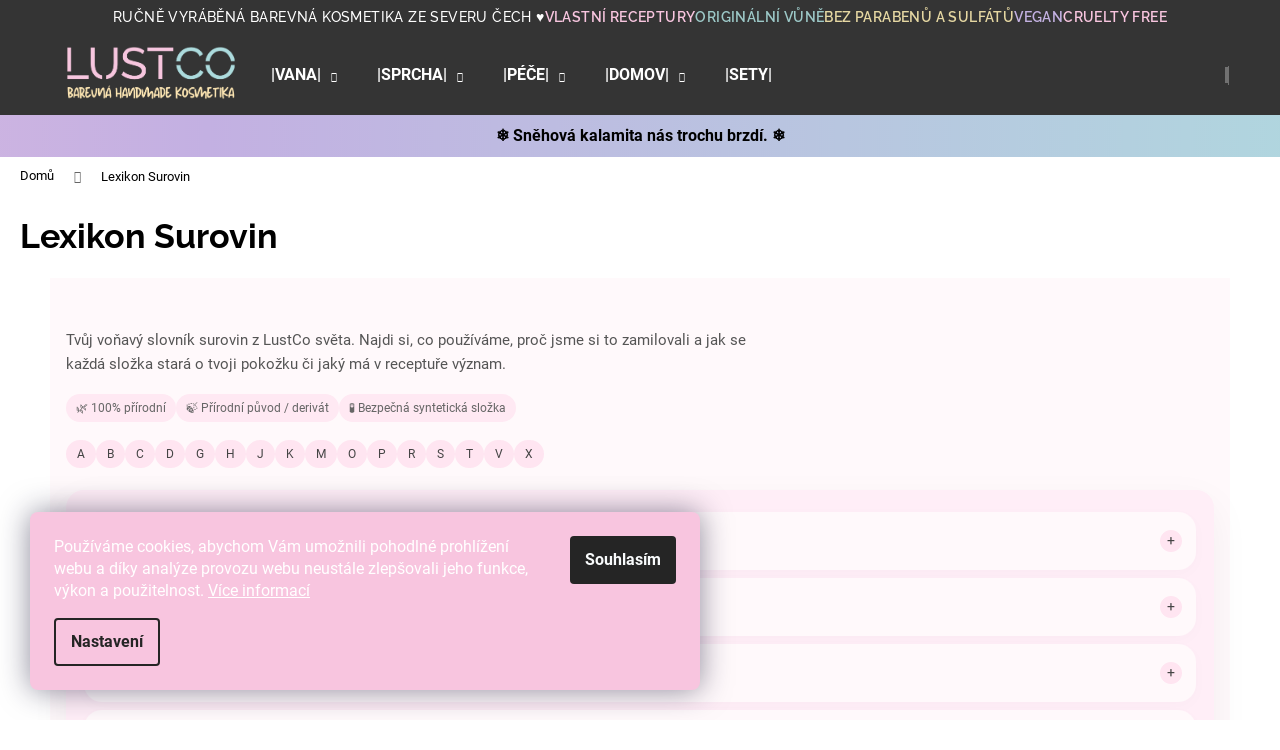

--- FILE ---
content_type: text/html; charset=utf-8
request_url: https://www.lustcoshop.com/suroviny/
body_size: 24959
content:
<!doctype html><html lang="cs" dir="ltr" class="header-background-dark external-fonts-loaded"><head><meta charset="utf-8" /><meta name="viewport" content="width=device-width,initial-scale=1" /><title>Handmade kosmetika Lustco</title><link rel="preconnect" href="https://cdn.myshoptet.com" /><link rel="dns-prefetch" href="https://cdn.myshoptet.com" /><link rel="preload" href="https://cdn.myshoptet.com/prj/dist/master/cms/libs/jquery/jquery-1.11.3.min.js" as="script" /><link href="https://cdn.myshoptet.com/prj/dist/master/cms/templates/frontend_templates/shared/css/font-face/roboto.css" rel="stylesheet"><link href="https://cdn.myshoptet.com/prj/dist/master/cms/templates/frontend_templates/shared/css/font-face/raleway.css" rel="stylesheet"><link href="https://cdn.myshoptet.com/prj/dist/master/shop/dist/font-shoptet-12.css.d637f40c301981789c16.css" rel="stylesheet"><script>
dataLayer = [];
dataLayer.push({'shoptet' : {
    "pageId": 984,
    "pageType": "article",
    "currency": "CZK",
    "currencyInfo": {
        "decimalSeparator": ",",
        "exchangeRate": 1,
        "priceDecimalPlaces": 2,
        "symbol": "CZK",
        "symbolLeft": 0,
        "thousandSeparator": " "
    },
    "language": "cs",
    "projectId": 242227,
    "cartInfo": {
        "id": null,
        "freeShipping": false,
        "freeShippingFrom": 1500,
        "leftToFreeGift": {
            "formattedPrice": "0 CZK",
            "priceLeft": 0
        },
        "freeGift": false,
        "leftToFreeShipping": {
            "priceLeft": 1500,
            "dependOnRegion": 0,
            "formattedPrice": "1 500 CZK"
        },
        "discountCoupon": [],
        "getNoBillingShippingPrice": {
            "withoutVat": 0,
            "vat": 0,
            "withVat": 0
        },
        "cartItems": [],
        "taxMode": "ORDINARY"
    },
    "cart": [],
    "customer": {
        "priceRatio": 1,
        "priceListId": 1,
        "groupId": null,
        "registered": false,
        "mainAccount": false
    }
}});
dataLayer.push({'cookie_consent' : {
    "marketing": "denied",
    "analytics": "denied"
}});
document.addEventListener('DOMContentLoaded', function() {
    shoptet.consent.onAccept(function(agreements) {
        if (agreements.length == 0) {
            return;
        }
        dataLayer.push({
            'cookie_consent' : {
                'marketing' : (agreements.includes(shoptet.config.cookiesConsentOptPersonalisation)
                    ? 'granted' : 'denied'),
                'analytics': (agreements.includes(shoptet.config.cookiesConsentOptAnalytics)
                    ? 'granted' : 'denied')
            },
            'event': 'cookie_consent'
        });
    });
});
</script>

<!-- Google Tag Manager -->
<script>(function(w,d,s,l,i){w[l]=w[l]||[];w[l].push({'gtm.start':
new Date().getTime(),event:'gtm.js'});var f=d.getElementsByTagName(s)[0],
j=d.createElement(s),dl=l!='dataLayer'?'&l='+l:'';j.async=true;j.src=
'https://www.googletagmanager.com/gtm.js?id='+i+dl;f.parentNode.insertBefore(j,f);
})(window,document,'script','dataLayer','GTM-M9Q6FDCW');</script>
<!-- End Google Tag Manager -->

<meta property="og:type" content="website"><meta property="og:site_name" content="lustcoshop.com"><meta property="og:url" content="https://www.lustcoshop.com/suroviny/"><meta property="og:title" content="Handmade kosmetika Lustco"><meta name="author" content="Lustcoshop.com"><meta name="web_author" content="Shoptet.cz"><meta name="dcterms.rightsHolder" content="www.lustcoshop.com"><meta name="robots" content="index,follow"><meta property="og:image" content="https://cdn.myshoptet.com/usr/www.lustcoshop.com/user/logos/nov___logo_2023_z__klad_(5).png?t=1768413296"><meta property="og:description" content="Ručně vyráběná kosmetika, šlehané mýdlo, bytový parfém, tělový peeling, sójová svíčka, koupelová bomba, šampon, voňavý domov, bez parabenů,. bez sulfátů, bez silikonů, vegan"><meta name="description" content="Ručně vyráběná kosmetika, šlehané mýdlo, bytový parfém, tělový peeling, sójová svíčka, koupelová bomba, šampon, voňavý domov, bez parabenů,. bez sulfátů, bez silikonů, vegan"><style>:root {--color-primary: #343434;--color-primary-h: 0;--color-primary-s: 0%;--color-primary-l: 20%;--color-primary-hover: #f8c5df;--color-primary-hover-h: 329;--color-primary-hover-s: 78%;--color-primary-hover-l: 87%;--color-secondary: #f8c5df;--color-secondary-h: 329;--color-secondary-s: 78%;--color-secondary-l: 87%;--color-secondary-hover: #ADDCDE;--color-secondary-hover-h: 182;--color-secondary-hover-s: 43%;--color-secondary-hover-l: 77%;--color-tertiary: #f8c5df;--color-tertiary-h: 329;--color-tertiary-s: 78%;--color-tertiary-l: 87%;--color-tertiary-hover: #f8c5df;--color-tertiary-hover-h: 329;--color-tertiary-hover-s: 78%;--color-tertiary-hover-l: 87%;--color-header-background: #343434;--template-font: "Roboto";--template-headings-font: "Raleway";--header-background-url: none;--cookies-notice-background: #F8FAFB;--cookies-notice-color: #252525;--cookies-notice-button-hover: #27263f;--cookies-notice-link-hover: #3b3a5f;--templates-update-management-preview-mode-content: "Náhled aktualizací šablony je aktivní pro váš prohlížeč."}</style>
    
    <link href="https://cdn.myshoptet.com/prj/dist/master/shop/dist/main-12.less.cbeb3006c3de8c1b385d.css" rel="stylesheet" />
                <link href="https://cdn.myshoptet.com/prj/dist/master/shop/dist/mobile-header-v1-12.less.a3f5e7d2d0fb934ead19.css" rel="stylesheet" />
    
    <script>var shoptet = shoptet || {};</script>
    <script src="https://cdn.myshoptet.com/prj/dist/master/shop/dist/main-3g-header.js.05f199e7fd2450312de2.js"></script>
<!-- User include --><!-- api 427(81) html code header -->
<link rel="stylesheet" href="https://cdn.myshoptet.com/usr/api2.dklab.cz/user/documents/_doplnky/instagram/242227/43/242227_43.css" type="text/css" /><style>
        :root {
            --dklab-instagram-header-color: #F8C5DF;  
            --dklab-instagram-header-background: #DDDDDD;  
            --dklab-instagram-font-weight: 700;
            --dklab-instagram-font-size: 180%;
            --dklab-instagram-logoUrl: url(https://cdn.myshoptet.com/usr/api2.dklab.cz/user/documents/_doplnky/instagram/img/logo-cerna.png); 
            --dklab-instagram-logo-size-width: 40px;
            --dklab-instagram-logo-size-height: 40px;                        
            --dklab-instagram-hover-content: "\e902";                        
            --dklab-instagram-padding: 0px;                        
            --dklab-instagram-border-color: #888888;
            
        }
        </style>
<!-- api 608(256) html code header -->
<link rel="stylesheet" href="https://cdn.myshoptet.com/usr/api2.dklab.cz/user/documents/_doplnky/bannery/242227/1920/242227_1920.css" type="text/css" /><style>
        :root {
            --dklab-bannery-b-hp-padding: 0px;
            --dklab-bannery-b-hp-box-padding: 20px;
            --dklab-bannery-b-hp-big-screen: 25%;
            --dklab-bannery-b-hp-medium-screen: 25%;
            --dklab-bannery-b-hp-small-screen: 25%;
            --dklab-bannery-b-hp-tablet-screen: 50%;
            --dklab-bannery-b-hp-mobile-screen: 50%;

            --dklab-bannery-i-hp-icon-color: #000000;
            --dklab-bannery-i-hp-color: #000000;
            --dklab-bannery-i-hp-background: #000000;            
            
            --dklab-bannery-i-d-icon-color: #000000;
            --dklab-bannery-i-d-color: #000000;
            --dklab-bannery-i-d-background: #000000;


            --dklab-bannery-i-hp-w-big-screen: 4;
            --dklab-bannery-i-hp-w-medium-screen: 4;
            --dklab-bannery-i-hp-w-small-screen: 4;
            --dklab-bannery-i-hp-w-tablet-screen: 4;
            --dklab-bannery-i-hp-w-mobile-screen: 2;
            
            --dklab-bannery-i-d-w-big-screen: 4;
            --dklab-bannery-i-d-w-medium-screen: 4;
            --dklab-bannery-i-d-w-small-screen: 4;
            --dklab-bannery-i-d-w-tablet-screen: 4;
            --dklab-bannery-i-d-w-mobile-screen: 2;

        }</style>
<!-- service 427(81) html code header -->
<link rel="stylesheet" href="https://cdn.myshoptet.com/usr/api2.dklab.cz/user/documents/_doplnky/instagram/font/instagramplus.css" type="text/css" />

<!-- service 608(256) html code header -->
<link rel="stylesheet" href="https://cdn.myshoptet.com/usr/api.dklab.cz/user/documents/fontawesome/css/all.css?v=1.02" type="text/css" />
<!-- service 1228(847) html code header -->
<link 
rel="stylesheet" 
href="https://cdn.myshoptet.com/usr/dmartini.myshoptet.com/user/documents/upload/dmartini/shop_rating/shop_rating.min.css?140"
data-author="Dominik Martini" 
data-author-web="dmartini.cz">
<!-- service 1673(1258) html code header -->
<link 
rel="stylesheet" 
href="https://cdn.myshoptet.com/usr/dmartini.myshoptet.com/user/documents/upload/dmartini/product_rating/product_rating.min.css?90"
data-author="Dominik Martini" 
data-author-web="dmartini.cz">
<!-- project html code header -->
<link rel="stylesheet" href="/user/documents/upload/DMupravy/lustcoshop.min.css?40">
<link rel="stylesheet" href="/user/documents/upload/EDIT/lustco-product-tabs.css">

<meta name="facebook-domain-verification" content="asufkvr8w3ogoy76guho6cbg5i2k9o" />

<script id='pixel-script-poptin' src='https://cdn.popt.in/pixel.js?id=88d007a5aae6f' async='true'></script>

<!-- Google Tag Manager -->
<script>(function(w,d,s,l,i){w[l]=w[l]||[];w[l].push({'gtm.start':
new Date().getTime(),event:'gtm.js'});var f=d.getElementsByTagName(s)[0],
j=d.createElement(s),dl=l!='dataLayer'?'&l='+l:'';j.async=true;j.src=
'https://www.googletagmanager.com/gtm.js?id='+i+dl;f.parentNode.insertBefore(j,f);
})(window,document,'script','dataLayer','GTM-M9Q6FDCW');</script>
<!-- End Google Tag Manager -->

<style data-addon="Hodnocení obchodu+" data-author="Kellan Vale for LustCo">
  /* 🌸 Base review card — flat, clean edges */
  #hodnoceniobchodu .vote-wrap:not(.admin-response .vote-wrap),
  .id--51 #content .vote-wrap:not(.admin-response .vote-wrap),
  .template-14.id--51 .rate-wrapper:not(.admin-response .vote-wrap) {
    background-color: rgba(248, 197, 223, 0.55) !important; /* 55% opacity pink */
    border: 1px solid rgba(248, 197, 223, 0.5) !important;
    border-radius: 0 !important;
    padding: 20px 24px !important;
    box-shadow: 0 6px 18px rgba(248, 197, 223, 0.25) !important;
    transition: transform 0.25s ease, box-shadow 0.25s ease !important;
  }

  #hodnoceniobchodu .vote-wrap:not(.admin-response .vote-wrap):hover {
    transform: translateY(-3px) !important;
    box-shadow: 0 10px 28px rgba(248, 197, 223, 0.35) !important;
  }

  /* 🌿 Review “show more” button — flat too */
  #hodnoceniobchodu .shop-stat-all a {
    background-color: #F8C5DF !important;
    color: #343434 !important;
    border-radius: 0 !important;
    font-weight: 600 !important;
    padding: 10px 26px !important;
    letter-spacing: 0.3px !important;
    text-transform: none !important;
    box-shadow: 0 4px 10px rgba(248, 197, 223, 0.35) !important;
    transition: all 0.25s ease !important;
  }

  #hodnoceniobchodu .shop-stat-all a:hover {
    background-color: #FFF9FB !important;
    color: #000000 !important;
    box-shadow: 0 6px 16px rgba(248, 197, 223, 0.45) !important;
    transform: translateY(-1px) !important;
  }

  /* ⭐ Star coloring */
  .stars .star.is-active:hover,
  .stars .star.star-half:before,
  .stars .star.star-on:before,
  .icon-starHalf-before,
  .icon-starOn-before,
  .product-ratings .icon-starOff-before:hover,
  .product-ratings .star-off:hover,
  .star.star-half,
  .star.star-on,
  .rate-average,
  .tursky-apollo .rate-wrapper.unveil-wrapper .rate-list .stars span.star-off::before {
    color: #fae56c !important;
  }

  /* ✨ Tiny polish: text tone */
  #hodnoceniobchodu .vote-wrap .author {
    font-weight: 500 !important;
    color: #343434 !important;
  }

  #hodnoceniobchodu .vote-wrap .date {
    font-size: 12px !important;
    color: #777 !important;
  }

  #hodnoceniobchodu .vote-wrap .text {
    color: #444 !important;
    font-size: 15px !important;
    line-height: 1.7 !important;
  }
</style>
<div id="lustco-toptext">
  RUČNĚ VYRÁBĚNÁ BAREVNÁ KOSMETIKA ZE SEVERU ČECH ♥
  <span class="tag pink">vlastní receptury</span>
  <span class="tag teal">originální vůně</span>
  <span class="tag beige">bez parabenů a sulfátů</span>
  <span class="tag lilac">vegan</span>
  <span class="tag pink">cruelty free</span>
</div>

<style>
#lustco-toptext {
  background-color: #343434;
  color: #ffffff;
  font-family: 'Raleway', sans-serif;
  text-align: center;
  font-size: 13.5px;
  font-weight: 500;
  letter-spacing: 0.4px;
  padding: 7px 8px;
  line-height: 1.6;
  text-transform: uppercase;
  display: flex;
  flex-wrap: wrap;
  justify-content: center;
  align-items: center;
  gap: 6px;
}

#lustco-toptext .tag {
  font-weight: 600;
}

#lustco-toptext .pink  { color: #f8c5df; }
#lustco-toptext .teal  { color: #9cc8c7; }
#lustco-toptext .beige { color: #e5d7a2; }
#lustco-toptext .lilac { color: #c3b1e1; }

/* 📱 Completely hide on mobile/tablet */
@media (max-width: 1024px) {
  #lustco-toptext {
    display: none !important;
  }
}
</style>

<style>
.product .name,
.product .name a {
    font-size: 15px !important;
    font-weight: 700 !important;
    color: #222 !important;
    line-height: 1.3em;
}
</style>

<style>
.product,
.product * ,
.box-product,
.box-product * ,
.product-inner,
.product-inner * ,
.product__wrapper,
.product__wrapper * ,
.product-item,
.product-item * {
    border: none !important;
    box-shadow: none !important;
}

.product,
.box-product,
.product-inner,
.product__wrapper,
.product-item {
    background: #fff !important;
}

@media (hover: hover) and (pointer: fine) {
    .product:hover,
    .box-product:hover,
    .product-item:hover {
        transform: translateY(-3px);
        transition: all 0.25s ease;
    }
}
</style>

<style>
.subcategories.with-image .text,
.subcategories.with-image .text a {
    display: block;
    font-size: 14px !important;
    font-weight: 600 !important;
    color: #333 !important;
    text-decoration: none !important;
    text-transform: none !important;
    margin-top: 8px;
    text-align: center;
}
</style>

<style>.link-icons {visibility:hidden;}</style>

<style>
.siteCookies__form, .siteCookies--bottom.siteCookies--scrolled  {
    background-color: #f8c5df;
}
.siteCookies__text, .siteCookies__text a {
    color: white;
}
</style>

<style>
.flag.flag-discount {
background-color: #343434;
}
</style>

<style>
.welcome-wrapper {
display: none;
}
<style>

<style>
.flag.flag-discount {
background-color: #343434;
}
</style>

<style>

  /* Sorting buttons wrapper */
  .listSorting__controls {
    display: flex !important;
    flex-wrap: nowrap !important;          
    justify-content: center !important;     /* centered on desktop */
    gap: 8px !important;
    margin: 22px 0 18px 0 !important;
    overflow-x: auto !important;
    padding-bottom: 4px !important;
  }

  /* Base style */
  .listSorting__control {
    border: none !important;
    background: #fce4ef !important;
    padding: 8px 14px !important;
    border-radius: 0 !important;            /* ← NO rounded edges */
    font-family: "Roboto", Arial, sans-serif !important;
    font-size: 13px !important;
    font-weight: 600 !important;
    color: #333 !important;
    box-shadow: 0 2px 6px rgba(0,0,0,0.08) !important;
    white-space: nowrap !important;
    cursor: pointer !important;
    transition: all 0.22s ease !important;
    outline: none !important;
  }

  /* Hover */
  .listSorting__control:hover {
    background: #ffd6e8 !important;
    color: #000 !important;
    box-shadow: 0 3px 10px rgba(0,0,0,0.12) !important;
    transform: translateY(-1px) !important;
  }

  /* Active state */
  .listSorting__control--active,
  .listSorting__control[aria-pressed="true"],
  .listSorting__control.is-active {
    background: #ffbcd9 !important;
    color: #000 !important;
    box-shadow: 0 3px 10px rgba(0,0,0,0.16) !important;
    border-radius: 0 !important;            /* ensure NO rounded on active too */
  }

  /* Mobile tweaks */
  @media (max-width: 480px) {
    .listSorting__controls {
      gap: 6px !important;
      justify-content: flex-start !important;
      padding-left: 12px !important;
    }

    .listSorting__control {
      padding: 6px 10px !important;
      font-size: 12px !important;
      border-radius: 0 !important;          /* also no rounded on mobile */
    }
  }

</style>
<!-- /User include --><link rel="shortcut icon" href="/favicon.ico" type="image/x-icon" /><link rel="canonical" href="https://www.lustcoshop.com/suroviny/" />    <!-- Global site tag (gtag.js) - Google Analytics -->
    <script async src="https://www.googletagmanager.com/gtag/js?id=G-VFNL2MD4VV"></script>
    <script>
        
        window.dataLayer = window.dataLayer || [];
        function gtag(){dataLayer.push(arguments);}
        

                    console.debug('default consent data');

            gtag('consent', 'default', {"ad_storage":"denied","analytics_storage":"denied","ad_user_data":"denied","ad_personalization":"denied","wait_for_update":500});
            dataLayer.push({
                'event': 'default_consent'
            });
        
        gtag('js', new Date());

        
                gtag('config', 'G-VFNL2MD4VV', {"groups":"GA4","send_page_view":false,"content_group":"article","currency":"CZK","page_language":"cs"});
        
                gtag('config', 'AW-17691654636');
        
        
        
        
        
                    gtag('event', 'page_view', {"send_to":"GA4","page_language":"cs","content_group":"article","currency":"CZK"});
        
        
        
        
        
        
        
        
        
        
        
        
        
        document.addEventListener('DOMContentLoaded', function() {
            if (typeof shoptet.tracking !== 'undefined') {
                for (var id in shoptet.tracking.bannersList) {
                    gtag('event', 'view_promotion', {
                        "send_to": "UA",
                        "promotions": [
                            {
                                "id": shoptet.tracking.bannersList[id].id,
                                "name": shoptet.tracking.bannersList[id].name,
                                "position": shoptet.tracking.bannersList[id].position
                            }
                        ]
                    });
                }
            }

            shoptet.consent.onAccept(function(agreements) {
                if (agreements.length !== 0) {
                    console.debug('gtag consent accept');
                    var gtagConsentPayload =  {
                        'ad_storage': agreements.includes(shoptet.config.cookiesConsentOptPersonalisation)
                            ? 'granted' : 'denied',
                        'analytics_storage': agreements.includes(shoptet.config.cookiesConsentOptAnalytics)
                            ? 'granted' : 'denied',
                                                                                                'ad_user_data': agreements.includes(shoptet.config.cookiesConsentOptPersonalisation)
                            ? 'granted' : 'denied',
                        'ad_personalization': agreements.includes(shoptet.config.cookiesConsentOptPersonalisation)
                            ? 'granted' : 'denied',
                        };
                    console.debug('update consent data', gtagConsentPayload);
                    gtag('consent', 'update', gtagConsentPayload);
                    dataLayer.push(
                        { 'event': 'update_consent' }
                    );
                }
            });
        });
    </script>
</head><body class="desktop id-984 in-suroviny template-12 type-page one-column-body columns-mobile-2 columns-4 ums_forms_redesign--off ums_a11y_category_page--on ums_discussion_rating_forms--off ums_flags_display_unification--on ums_a11y_login--off mobile-header-version-1"><noscript>
    <style>
        #header {
            padding-top: 0;
            position: relative !important;
            top: 0;
        }
        .header-navigation {
            position: relative !important;
        }
        .overall-wrapper {
            margin: 0 !important;
        }
        body:not(.ready) {
            visibility: visible !important;
        }
    </style>
    <div class="no-javascript">
        <div class="no-javascript__title">Musíte změnit nastavení vašeho prohlížeče</div>
        <div class="no-javascript__text">Podívejte se na: <a href="https://www.google.com/support/bin/answer.py?answer=23852">Jak povolit JavaScript ve vašem prohlížeči</a>.</div>
        <div class="no-javascript__text">Pokud používáte software na blokování reklam, může být nutné povolit JavaScript z této stránky.</div>
        <div class="no-javascript__text">Děkujeme.</div>
    </div>
</noscript>

        <div id="fb-root"></div>
        <script>
            window.fbAsyncInit = function() {
                FB.init({
//                    appId            : 'your-app-id',
                    autoLogAppEvents : true,
                    xfbml            : true,
                    version          : 'v19.0'
                });
            };
        </script>
        <script async defer crossorigin="anonymous" src="https://connect.facebook.net/cs_CZ/sdk.js"></script>
<!-- Google Tag Manager (noscript) -->
<noscript><iframe src="https://www.googletagmanager.com/ns.html?id=GTM-M9Q6FDCW"
height="0" width="0" style="display:none;visibility:hidden"></iframe></noscript>
<!-- End Google Tag Manager (noscript) -->

    <div class="siteCookies siteCookies--left siteCookies--light js-siteCookies" role="dialog" data-testid="cookiesPopup" data-nosnippet>
        <div class="siteCookies__form">
            <div class="siteCookies__content">
                <div class="siteCookies__text">
                    <span>Používáme cookies, abychom Vám umožnili pohodlné prohlížení webu a díky analýze provozu webu neustále zlepšovali jeho funkce, výkon a použitelnost. </span><a href="/podminky-ochrany-osobnich-udaju/" target="_blank" rel="noopener noreferrer">Více informací</a>
                </div>
                <p class="siteCookies__links">
                    <button class="siteCookies__link js-cookies-settings" aria-label="Nastavení cookies" data-testid="cookiesSettings">Nastavení</button>
                </p>
            </div>
            <div class="siteCookies__buttonWrap">
                                <button class="siteCookies__button js-cookiesConsentSubmit" value="all" aria-label="Přijmout cookies" data-testid="buttonCookiesAccept">Souhlasím</button>
            </div>
        </div>
        <script>
            document.addEventListener("DOMContentLoaded", () => {
                const siteCookies = document.querySelector('.js-siteCookies');
                document.addEventListener("scroll", shoptet.common.throttle(() => {
                    const st = document.documentElement.scrollTop;
                    if (st > 1) {
                        siteCookies.classList.add('siteCookies--scrolled');
                    } else {
                        siteCookies.classList.remove('siteCookies--scrolled');
                    }
                }, 100));
            });
        </script>
    </div>
<a href="#content" class="skip-link sr-only">Přejít na obsah</a><div class="overall-wrapper">
    <div class="user-action">
                    <div class="content-window-in login-window-in">
                        <button type="button" class="btn toggle-window-arr toggle-window" data-target="login" data-testid="backToShop" aria-controls="cart-widget">Zpět <span>do obchodu</span></button>
                    <div class="container">
                    <div class="row">
                        <div class="col-sm-2 col-lg-offset-1">
                        </div>
                        <div class="col-sm-8 col-lg-7">
                        <div class="user-action-in"><div class="user-action-login"><h2 id="loginHeading">Přihlášení k vašemu účtu</h2><div id="customerLogin"><form action="/action/Customer/Login/" method="post" id="formLoginIncluded" class="csrf-enabled formLogin" data-testid="formLogin"><input type="hidden" name="referer" value="" /><div class="form-group"><div class="input-wrapper email js-validated-element-wrapper no-label"><input type="email" name="email" class="form-control" autofocus placeholder="E-mailová adresa (např. jan@novak.cz)" data-testid="inputEmail" autocomplete="email" required /></div></div><div class="form-group"><div class="input-wrapper password js-validated-element-wrapper no-label"><input type="password" name="password" class="form-control" placeholder="Heslo" data-testid="inputPassword" autocomplete="current-password" required /><span class="no-display">Nemůžete vyplnit toto pole</span><input type="text" name="surname" value="" class="no-display" /></div></div><div class="form-group"><div class="login-wrapper"><button type="submit" class="btn btn-secondary btn-text btn-login" data-testid="buttonSubmit">Přihlásit se</button><div class="password-helper"><a href="/registrace/" data-testid="signup" rel="nofollow">Nová registrace</a><a href="/klient/zapomenute-heslo/" rel="nofollow">Zapomenuté heslo</a></div></div></div></form>
</div></div><div class="user-action-register place-registration-here"><h2>Registrace</h2><div class="loader static"></div></div></div>
                        </div>
                    </div>
                </div>
            </div>
            </div>
<header id="header"><div class="container navigation-wrapper"><div class="site-name"><a href="/" data-testid="linkWebsiteLogo"><img src="https://cdn.myshoptet.com/usr/www.lustcoshop.com/user/logos/nov___logo_2023_z__klad_(5).png" alt="Lustcoshop.com" fetchpriority="low" /></a></div><nav id="navigation" aria-label="Hlavní menu" data-collapsible="true"><div class="navigation-in menu"><ul class="menu-level-1" role="menubar" data-testid="headerMenuItems"><li class="menu-item-715 ext" role="none"><a href="/do-vany/" data-testid="headerMenuItem" role="menuitem" aria-haspopup="true" aria-expanded="false"><b>|VANA|</b><span class="submenu-arrow"></span></a><ul class="menu-level-2" aria-label="|VANA|" tabindex="-1" role="menu"><li class="menu-item-924" role="none"><a href="/bomby-do-koupele/" data-image="https://cdn.myshoptet.com/usr/www.lustcoshop.com/user/categories/thumb/2.png" data-testid="headerMenuItem" role="menuitem"><span>KOUPELOVÉ BOMBY</span></a>
                        </li><li class="menu-item-1028" role="none"><a href="/bubble-cubes/" data-image="https://cdn.myshoptet.com/usr/www.lustcoshop.com/user/categories/thumb/3.png" data-testid="headerMenuItem" role="menuitem"><span>KOUPELOVÉ KOSTKY</span></a>
                        </li><li class="menu-item-927" role="none"><a href="/bubble-dust-soli/" data-image="https://cdn.myshoptet.com/usr/www.lustcoshop.com/user/categories/thumb/5.png" data-testid="headerMenuItem" role="menuitem"><span>KOUPELOVÝ PRACH</span></a>
                        </li><li class="menu-item-1078" role="none"><a href="/koupelova-pena/" data-image="https://cdn.myshoptet.com/usr/www.lustcoshop.com/user/categories/thumb/4.png" data-testid="headerMenuItem" role="menuitem"><span>TUHÉ PĚNY</span></a>
                        </li></ul></li>
<li class="menu-item-894 ext" role="none"><a href="/na-telo/" data-testid="headerMenuItem" role="menuitem" aria-haspopup="true" aria-expanded="false"><b>|SPRCHA|</b><span class="submenu-arrow"></span></a><ul class="menu-level-2" aria-label="|SPRCHA|" tabindex="-1" role="menu"><li class="menu-item-909" role="none"><a href="/mydla/" data-image="https://cdn.myshoptet.com/usr/www.lustcoshop.com/user/categories/thumb/obr__zky_kategori___(3)-2.png" data-testid="headerMenuItem" role="menuitem"><span>KOUPELOVÁ MÁSLA</span></a>
                        </li><li class="menu-item-912" role="none"><a href="/scruby-peelingy/" data-image="https://cdn.myshoptet.com/usr/www.lustcoshop.com/user/categories/thumb/obr__zky_kategori___(5)-2.png" data-testid="headerMenuItem" role="menuitem"><span>ŠLEHANÉ SCRUBY</span></a>
                        </li></ul></li>
<li class="menu-item-1090 ext" role="none"><a href="/-pece/" data-testid="headerMenuItem" role="menuitem" aria-haspopup="true" aria-expanded="false"><b>|PÉČE|</b><span class="submenu-arrow"></span></a><ul class="menu-level-2" aria-label="|PÉČE|" tabindex="-1" role="menu"><li class="menu-item-1063" role="none"><a href="/slehana-masla/" data-image="https://cdn.myshoptet.com/usr/www.lustcoshop.com/user/categories/thumb/obr__zky_kategori___(4)-1.png" data-testid="headerMenuItem" role="menuitem"><span>TĚLOVÁ MÁSLA</span></a>
                        </li></ul></li>
<li class="menu-item-930 ext" role="none"><a href="/-domacnost/" data-testid="headerMenuItem" role="menuitem" aria-haspopup="true" aria-expanded="false"><b>|DOMOV|</b><span class="submenu-arrow"></span></a><ul class="menu-level-2" aria-label="|DOMOV|" tabindex="-1" role="menu"><li class="menu-item-933" role="none"><a href="/osvezovace-vzduchu/" data-image="https://cdn.myshoptet.com/usr/www.lustcoshop.com/user/categories/thumb/1.png" data-testid="headerMenuItem" role="menuitem"><span>BYTOVÉ SPREJE</span></a>
                        </li><li class="menu-item-1053" role="none"><a href="/doplnky/" data-image="https://cdn.myshoptet.com/usr/www.lustcoshop.com/user/categories/thumb/6.png" data-testid="headerMenuItem" role="menuitem"><span>DOPLŇKY</span></a>
                        </li></ul></li>
<li class="menu-item-1043" role="none"><a href="/-vyhodne-sety/" data-testid="headerMenuItem" role="menuitem" aria-expanded="false"><b>|SETY|</b></a></li>
</ul>
    <ul class="navigationActions" role="menu">
                            <li role="none">
                                    <a href="/login/?backTo=%2Fsuroviny%2F" rel="nofollow" data-testid="signin" role="menuitem"><span>Přihlášení</span></a>
                            </li>
                        </ul>
</div><span class="navigation-close"></span></nav><div class="menu-helper" data-testid="hamburgerMenu"><span>Více</span></div>

    <div class="navigation-buttons">
                <a href="#" class="toggle-window" data-target="search" data-testid="linkSearchIcon"><span class="sr-only">Hledat</span></a>
                    
        <a href="/login/?backTo=%2Fsuroviny%2F" class="login-link toggle-window" data-target="login" data-testid="signin" rel="nofollow">
            <span class="sr-only">Přihlášení</span>
        </a>
                    <a href="/kosik/" class="toggle-window cart-count" data-target="cart" data-testid="headerCart" rel="nofollow" aria-haspopup="dialog" aria-expanded="false" aria-controls="cart-widget"><span class="sr-only">Nákupní košík</span></a>
        <a href="#" class="toggle-window" data-target="navigation" data-testid="hamburgerMenu"><span class="sr-only">Menu</span></a>
    </div>

</div></header><!-- / header -->


<div id="content-wrapper" class="container_resetted content-wrapper">
    
                                <div class="breadcrumbs" itemscope itemtype="https://schema.org/BreadcrumbList">
                                                                            <span id="navigation-first" data-basetitle="Lustcoshop.com" itemprop="itemListElement" itemscope itemtype="https://schema.org/ListItem">
                <a href="/" itemprop="item" ><span itemprop="name">Domů</span></a>
                <span class="navigation-bullet">/</span>
                <meta itemprop="position" content="1" />
            </span>
                                            <span id="navigation-1" itemprop="itemListElement" itemscope itemtype="https://schema.org/ListItem" data-testid="breadcrumbsLastLevel">
                <meta itemprop="item" content="https://www.lustcoshop.com/suroviny/" />
                <meta itemprop="position" content="2" />
                <span itemprop="name" data-title="Lexikon Surovin">Lexikon Surovin</span>
            </span>
            </div>
            
    <div class="content-wrapper-in">
                <main id="content" class="content wide">
                            <div class="content-inner">
    <article itemscope itemtype="https://schema.org/Article" class="pageArticleDetail">
        <header itemprop="headline"><h1>Lexikon Surovin</h1></header>
            <div itemprop="about">
                <!-- LUSTCO LEXIKON SUROVIN -->
<div class="lustco-lexikon" id="lustco-lexikon">
<p class="lexikon-subtitle">Tvůj voňavý slovník surovin z LustCo světa. Najdi si, co používáme, proč jsme si to zamilovali a jak se každá složka stará o tvoji pokožku či jaký má v receptuře význam.</p>
<div class="lexikon-legend"><span>🌿 100% přírodní</span> <span>🍃 Přírodní původ / derivát</span> <span>🧪 Bezpečná syntetická složka</span></div>
<div class="lexikon-letters"><button data-letter="A">A</button> <button data-letter="B">B</button> <button data-letter="C">C</button> <button data-letter="D">D</button> <button data-letter="G">G</button> <button data-letter="H">H</button> <button data-letter="J">J</button> <button data-letter="K">K</button> <button data-letter="M">M</button> <button data-letter="O">O</button> <button data-letter="P">P</button> <button data-letter="R">R</button> <button data-letter="S">S</button> <button data-letter="T">T</button> <button data-letter="V">V</button> <button data-letter="X">X</button></div>
<div class="lexikon-wrap"><!-- A -->
<div class="lexikon-item" data-letter="A">
<div class="lexikon-header"><span class="lexikon-letter">A</span>
<div class="lexikon-title"><strong>🌿 Avokádový olej</strong> <span class="inci">Persea Gratissima Oil</span></div>
<button class="lexikon-toggle">+</button></div>
<div class="lexikon-body">Výživný olej bohatý na vitaminy A, D a E, změkčuje a regeneruje suchou nebo zralou pokožku.</div>
</div>
<!-- B -->
<div class="lexikon-item" data-letter="B">
<div class="lexikon-header"><span class="lexikon-letter">B</span>
<div class="lexikon-title"><strong>🌿 Bambucké máslo</strong> <span class="inci">Butyrospermum Parkii Butter</span></div>
<button class="lexikon-toggle">+</button></div>
<div class="lexikon-body">Intenzivně vyživuje, zklidňuje a chrání, zanechává pokožku hebkou, pružnou a spokojenou.</div>
</div>
<div class="lexikon-item" data-letter="B">
<div class="lexikon-header"><span class="lexikon-letter">B</span>
<div class="lexikon-title"><strong>🧪 Benzoová kyselina</strong> <span class="inci">Benzoic Acid</span></div>
<button class="lexikon-toggle">+</button></div>
<div class="lexikon-body">Šetrný konzervant běžně používaný v kosmetice; brání růstu mikroorganismů a pomáhá udržet produkty bezpečné.</div>
</div>
<!-- C -->
<div class="lexikon-item" data-letter="C">
<div class="lexikon-header"><span class="lexikon-letter">C</span>
<div class="lexikon-title"><strong>🧪 Cetearyl alkohol</strong> <span class="inci">Cetearyl Alcohol</span></div>
<button class="lexikon-toggle">+</button></div>
<div class="lexikon-body">Nemá nic společného s vysušujícím alkoholem. Z rostlinných olejů, zahušťuje, zjemňuje texturu a pomáhá spojit olej s vodou.</div>
</div>
<div class="lexikon-item" data-letter="C">
<div class="lexikon-header"><span class="lexikon-letter">C</span>
<div class="lexikon-title"><strong>🍃 Citronová kyselina</strong> <span class="inci">Citric Acid</span></div>
<button class="lexikon-toggle">+</button></div>
<div class="lexikon-body">Upravuje pH, podporuje šumivý efekt a pomáhá udržovat stabilitu produktu.</div>
</div>
<div class="lexikon-item" data-letter="C">
<div class="lexikon-header"><span class="lexikon-letter">C</span>
<div class="lexikon-title"><strong>🍃 Cocamidopropyl betaine</strong> <span class="inci">Cocamidopropyl Betaine</span></div>
<button class="lexikon-toggle">+</button></div>
<div class="lexikon-body">Jemná pěnivá látka z kokosového oleje, zvyšuje snášenlivost mycích produktů.</div>
</div>
<div class="lexikon-item" data-letter="C">
<div class="lexikon-header"><span class="lexikon-letter">C</span>
<div class="lexikon-title"><strong>🍃 Coco-glukosid</strong> <span class="inci">Coco-Glucoside</span></div>
<button class="lexikon-toggle">+</button></div>
<div class="lexikon-body">Šetrný rostlinný tenzid z kokosového oleje a cukru, jemně myje a podporuje bohatou pěnu.</div>
</div>
<div class="lexikon-item" data-letter="C">
<div class="lexikon-header"><span class="lexikon-letter">C</span>
<div class="lexikon-title"><strong>🌿 Cukr</strong> <span class="inci">Sucrose</span></div>
<button class="lexikon-toggle">+</button></div>
<div class="lexikon-body">Přírodní peelingová složka a humektant – jemně obrušuje a zanechává pokožku hladkou a hebkou.</div>
</div>
<!-- D -->
<div class="lexikon-item" data-letter="D">
<div class="lexikon-header"><span class="lexikon-letter">D</span>
<div class="lexikon-title"><strong>🧪 Dehydrooctová kyselina</strong> <span class="inci">Dehydroacetic Acid</span></div>
<button class="lexikon-toggle">+</button></div>
<div class="lexikon-body">Šetrný konzervant používaný i v přírodní kosmetice; chrání před mikroorganismy bez zbytečného podráždění.</div>
</div>
<div class="lexikon-item" data-letter="D">
<div class="lexikon-header"><span class="lexikon-letter">D</span>
<div class="lexikon-title"><strong>🧪 Disodium Lauryl Sulfosuccinate</strong> <span class="inci">Disodium Lauryl Sulfosuccinate</span></div>
<button class="lexikon-toggle">+</button></div>
<div class="lexikon-body">Velmi šetrný tenzid; vytváří krémovou pěnu a je vhodný i pro citlivější pokožku.</div>
</div>
<!-- G -->
<div class="lexikon-item" data-letter="G">
<div class="lexikon-header"><span class="lexikon-letter">G</span>
<div class="lexikon-title"><strong>🍃 Glycerin</strong> <span class="inci">Glycerin</span></div>
<button class="lexikon-toggle">+</button></div>
<div class="lexikon-body">Hydratační magnet – přitahuje vodu a pomáhá udržet pleť vláčnou a pružnou.</div>
</div>
<div class="lexikon-item" data-letter="G">
<div class="lexikon-header"><span class="lexikon-letter">G</span>
<div class="lexikon-title"><strong>🍃 Glyceryl stearát</strong> <span class="inci">Glyceryl Stearate</span></div>
<button class="lexikon-toggle">+</button></div>
<div class="lexikon-body">Emulgátor a zjemňovadlo, sjednocuje olej s vodou a zanechává pokožku hladkou.</div>
</div>
<!-- H -->
<div class="lexikon-item" data-letter="H">
<div class="lexikon-header"><span class="lexikon-letter">H</span>
<div class="lexikon-title"><strong>🌿 Himalájská sůl</strong> <span class="inci">Sodium Chloride</span></div>
<button class="lexikon-toggle">+</button></div>
<div class="lexikon-body">Přírodní minerální sůl s obsahem stopových prvků, pomáhá prokrvit, zjemnit a pročistit pokožku.</div>
</div>
<div class="lexikon-item" data-letter="H">
<div class="lexikon-header"><span class="lexikon-letter">H</span>
<div class="lexikon-title"><strong>🍃 Hydrogenovaný rostlinný olej</strong> <span class="inci">Hydrogenated Vegetable Oil</span></div>
<button class="lexikon-toggle">+</button></div>
<div class="lexikon-body">Zpevňuje a zahušťuje texturu, zlepšuje roztíratelnost a dodává sametový pocit.</div>
</div>
<!-- J -->
<div class="lexikon-item" data-letter="J">
<div class="lexikon-header"><span class="lexikon-letter">J</span>
<div class="lexikon-title"><strong>🧪 Jedlá soda</strong> <span class="inci">Sodium Bicarbonate</span></div>
<button class="lexikon-toggle">+</button></div>
<div class="lexikon-body">Klíčová složka šumivek, podporuje šumění a změkčuje vodu.</div>
</div>
<!-- K -->
<div class="lexikon-item" data-letter="K">
<div class="lexikon-header"><span class="lexikon-letter">K</span>
<div class="lexikon-title"><strong>🌿 Kakaové máslo</strong> <span class="inci">Theobroma Cacao Seed Butter</span></div>
<button class="lexikon-toggle">+</button></div>
<div class="lexikon-body">Vyživuje, chrání před vysušením a dodává pokožce božsky hebký pocit.</div>
</div>
<div class="lexikon-item" data-letter="K">
<div class="lexikon-header"><span class="lexikon-letter">K</span>
<div class="lexikon-title"><strong>🌿 Karnaubský vosk</strong> <span class="inci">Copernicia Cerifera Cera</span></div>
<button class="lexikon-toggle">+</button></div>
<div class="lexikon-body">Rostlinný vosk, který zpevňuje produkt a vytváří ochranný film proti ztrátě hydratace.</div>
</div>
<!-- M -->
<div class="lexikon-item" data-letter="M">
<div class="lexikon-header"><span class="lexikon-letter">M</span>
<div class="lexikon-title"><strong>🌿 Mangové máslo</strong> <span class="inci">Mangifera Indica Seed Butter</span></div>
<button class="lexikon-toggle">+</button></div>
<div class="lexikon-body">Lehké, skvěle se vstřebává, vyživuje a zjemňuje bez těžkého mastného filmu.</div>
</div>
<div class="lexikon-item" data-letter="M">
<div class="lexikon-header"><span class="lexikon-letter">M</span>
<div class="lexikon-title"><strong>🌿 Mandlový olej</strong> <span class="inci">Prunus Amygdalus Dulcis Oil</span></div>
<button class="lexikon-toggle">+</button></div>
<div class="lexikon-body">Jemný, výživný olej vhodný i pro citlivou pokožku, zklidňuje a zvláčňuje.</div>
</div>
<div class="lexikon-item" data-letter="M">
<div class="lexikon-header"><span class="lexikon-letter">M</span>
<div class="lexikon-title"><strong>🌿 Mica</strong> <span class="inci">Mica</span></div>
<button class="lexikon-toggle">+</button></div>
<div class="lexikon-body">Minerální perleť; dodává jemný třpyt a efekt bez dráždění pokožky.</div>
</div>
<div class="lexikon-item" data-letter="M">
<div class="lexikon-header"><span class="lexikon-letter">M</span>
<div class="lexikon-title"><strong>🌿 Mořská sůl</strong> <span class="inci">Maris Sal</span></div>
<button class="lexikon-toggle">+</button></div>
<div class="lexikon-body">Bohatá na minerály; podporuje regeneraci pokožky a obnovu rovnováhy.</div>
</div>
<!-- O -->
<div class="lexikon-item" data-letter="O">
<div class="lexikon-header"><span class="lexikon-letter">O</span>
<div class="lexikon-title"><strong>🌿 Olej z pšeničných klíčků</strong> <span class="inci">Triticum Vulgare Germ Oil</span></div>
<button class="lexikon-toggle">+</button></div>
<div class="lexikon-body">Bohatý na vitaminy a antioxidanty; podporuje regeneraci a výživu pokožky.</div>
</div>
<!-- P -->
<div class="lexikon-item" data-letter="P">
<div class="lexikon-header"><span class="lexikon-letter">P</span>
<div class="lexikon-title"><strong>🧪 Parfém</strong> <span class="inci">Parfum</span></div>
<button class="lexikon-toggle">+</button></div>
<div class="lexikon-body">Směs přírodních a syntetických aromat, která dodává produktům charakter a emoční náladu. Použité složky jsou bezpečné v kosmetickém použití a splňují legislativní normy, jako třeba certifikáty IFRA.</div>
</div>
<div class="lexikon-item" data-letter="P">
<div class="lexikon-header"><span class="lexikon-letter">P</span>
<div class="lexikon-title"><strong>🧪 Phenoxyethanol</strong> <span class="inci">Phenoxyethanol</span></div>
<button class="lexikon-toggle">+</button></div>
<div class="lexikon-body">Moderní, široce používaný konzervant. Bezpečně chrání před mikroorganismy, často v kombinaci s dalšími šetrnými látkami. Je vysoce účinný v prevenci růstu plísní, bakterií a kvasinek.<strong>U nás vždy a pouze v množství pod 1 %.</strong></div>
</div>
<div class="lexikon-item" data-letter="P">
<div class="lexikon-header"><span class="lexikon-letter">P</span>
<div class="lexikon-title"><strong>🧪 Polysorbate 80</strong> <span class="inci">Polysorbate 80</span></div>
<button class="lexikon-toggle">+</button></div>
<div class="lexikon-body">Emulgátor, který pomáhá rovnoměrně rozmíchat olejové složky a vůně ve vodě.</div>
</div>
<div class="lexikon-item" data-letter="P">
<div class="lexikon-header"><span class="lexikon-letter">P</span>
<div class="lexikon-title"><strong>🧪 Polyester-3</strong> <span class="inci">Polyester-3</span></div>
<button class="lexikon-toggle">+</button></div>
<div class="lexikon-body">Filmotvorná složka, která pomáhá držet perleť a barvu na místě a zajišťuje hladký vzhled produktu.</div>
</div>
<!-- R -->
<div class="lexikon-item" data-letter="R">
<div class="lexikon-header"><span class="lexikon-letter">R</span>
<div class="lexikon-title"><strong>🌿 Rýžový olej</strong> <span class="inci">Oryza Sativa Rice Bran Oil</span></div>
<button class="lexikon-toggle">+</button></div>
<div class="lexikon-body">Lehký olej bohatý na antioxidanty, vhodný i pro citlivou pokožku, nezanechává mastný film.</div>
</div>
<!-- S -->
<div class="lexikon-item" data-letter="S">
<div class="lexikon-header"><span class="lexikon-letter">S</span>
<div class="lexikon-title"><strong>🌿 Síran hořečnatý / Epsomská sůl</strong> <span class="inci">Magnesium Sulfate</span></div>
<button class="lexikon-toggle">+</button></div>
<div class="lexikon-body">Uvolňuje svaly, podporuje relaxační účinek koupelových směsí a zklidňuje pokožku.</div>
</div>
<div class="lexikon-item" data-letter="S">
<div class="lexikon-header"><span class="lexikon-letter">S</span>
<div class="lexikon-title"><strong>🌿 Slunečnicový olej</strong> <span class="inci">Helianthus Annuus Seed Oil</span></div>
<button class="lexikon-toggle">+</button></div>
<div class="lexikon-body">Lehký olej s vysokým obsahem vitaminu E, podporuje pružnost a ochranu pokožky.</div>
</div>
<div class="lexikon-item" data-letter="S">
<div class="lexikon-header"><span class="lexikon-letter">S</span>
<div class="lexikon-title"><strong>🍃 Sodium Cocoyl Isethionate</strong> <span class="inci">Sodium Cocoyl Isethionate</span></div>
<button class="lexikon-toggle">+</button></div>
<div class="lexikon-body">Velmi šetrná mycí látka na bázi kokosového oleje, vytváří bohatou hebkou pěnu bez vysoušení.</div>
</div>
<div class="lexikon-item" data-letter="S">
<div class="lexikon-header"><span class="lexikon-letter">S</span>
<div class="lexikon-title"><strong>🍃 Sodium Lauryl Sulfoacetate (SLSA)</strong> <span class="inci">Sodium Lauryl Sulfoacetate</span></div>
<button class="lexikon-toggle">+</button></div>
<div class="lexikon-body">Jemná, biologicky odbouratelná pěnivá složka, vhodná i pro citlivější pokožku.</div>
</div>
<!-- T -->
<div class="lexikon-item" data-letter="T">
<div class="lexikon-header"><span class="lexikon-letter">T</span>
<div class="lexikon-title"><strong>🧪 Tetrasodium EDTA</strong> <span class="inci">Tetrasodium EDTA</span></div>
<button class="lexikon-toggle">+</button></div>
<div class="lexikon-body">Stabilizátor, který váže kovové ionty a zvyšuje účinnost konzervantů a pěnivých látek. Bezpečný v nízkých koncentracích. <strong>U nás vždy a pouze pod 0,1 %.</strong></div>
</div>
<div class="lexikon-item" data-letter="T">
<div class="lexikon-header"><span class="lexikon-letter">T</span>
<div class="lexikon-title"><strong>🍃 Tokoferol / Vitamin E</strong> <span class="inci">Tocopherol</span></div>
<button class="lexikon-toggle">+</button></div>
<div class="lexikon-body">Antioxidant, který chrání pokožku i olejové složky před volnými radikály a oxidací.</div>
</div>
<!-- V -->
<div class="lexikon-item" data-letter="V">
<div class="lexikon-header"><span class="lexikon-letter">V</span>
<div class="lexikon-title"><strong>🍃 Vinný kámen</strong> <span class="inci">Potassium Bitartrate</span></div>
<button class="lexikon-toggle">+</button></div>
<div class="lexikon-body">Přírodní složka z výroby vína, podporuje šumivý efekt a zjemňuje texturu šumivek.</div>
</div>
<div class="lexikon-item" data-letter="V">
<div class="lexikon-header"><span class="lexikon-letter">V</span>
<div class="lexikon-title"><strong>🌿 Voda</strong> <span class="inci">Aqua</span></div>
<button class="lexikon-toggle">+</button></div>
<div class="lexikon-body">Základní hydratační složka a nosič pro vodorozpustné aktivní látky.</div>
</div>
<!-- X -->
<div class="lexikon-item" data-letter="X">
<div class="lexikon-header"><span class="lexikon-letter">X</span>
<div class="lexikon-title"><strong>🍃 Xanthan</strong> <span class="inci">Xanthan Gum</span></div>
<button class="lexikon-toggle">+</button></div>
<div class="lexikon-body">Přírodní polysacharid, který zahušťuje a stabilizuje receptury a dodává jim hladkou strukturu.</div>
</div>
</div>
</div>
<script>(function() {
  const lexikon = document.getElementById('lustco-lexikon');
  if (!lexikon) return;

  const items = Array.from(lexikon.querySelectorAll('.lexikon-item'));
  const letterButtons = Array.from(lexikon.querySelectorAll('.lexikon-letters button'));

  // Toggle details
  items.forEach(item => {
    const header = item.querySelector('.lexikon-header');
    const toggle = item.querySelector('.lexikon-toggle');
    header.addEventListener('click', (e) => {
      // avoid double: toggle is inside header
      e.stopPropagation();
      const open = item.classList.toggle('open');
      toggle.classList.toggle('open', open);
    });
  });

  // Scroll to first item with given letter
  letterButtons.forEach(btn => {
    btn.addEventListener('click', () => {
      const letter = btn.getAttribute('data-letter');
      const target = items.find(i => i.getAttribute('data-letter') === letter);
      if (target) {
        const top = target.getBoundingClientRect().top + window.scrollY - 140;
        window.scrollTo({ top, behavior: 'smooth' });
        target.classList.add('open');
        const toggle = target.querySelector('.lexikon-toggle');
        if (toggle) toggle.classList.add('open');
      }
    });
  });
})();</script>
<style><!--
:root {
    --lexikon-bg: #fff9fb;
    --lexikon-card: #F8C5DF;
    --lexikon-text: #343434;
    --lexikon-accent: #ff91c1;
    --lexikon-radius: 18px;
    --lexikon-shadow: 0 14px 40px rgba(0,0,0,0.05);
    --lexikon-font-heading: "Raleway", system-ui, -apple-system, BlinkMacSystemFont, "Segoe UI", sans-serif;
    --lexikon-font-body: "Roboto", system-ui, -apple-system, BlinkMacSystemFont, "Segoe UI", sans-serif;
  }

  .lustco-lexikon {
    font-family: var(--lexikon-font-body);
    color: var(--lexikon-text);
    background: var(--lexikon-bg);
    padding: 40px 16px 60px;
    max-width: 1180px;
    margin: 0 auto 40px;
  }

  .lustco-lexikon h1 {
    font-family: var(--lexikon-font-heading);
    font-weight: 600;
    font-size: 32px;
    letter-spacing: 0.03em;
    text-align: left;
    margin: 0 0 6px;
    color: var(--lexikon-text);
  }

  .lustco-lexikon .lexikon-subtitle {
    font-size: 14px;
    line-height: 1.6;
    color: #555;
    margin-bottom: 18px;
  }

  .lustco-lexikon .lexikon-legend {
    display: flex;
    flex-wrap: wrap;
    gap: 12px 20px;
    font-size: 12px;
    color: #666;
    margin-bottom: 18px;
  }

  .lustco-lexikon .lexikon-legend span {
    display: inline-flex;
    align-items: center;
    gap: 6px;
    padding: 6px 10px;
    border-radius: 999px;
    background: #ffe9f3;
  }

  .lustco-lexikon .lexikon-letters {
    display: flex;
    flex-wrap: wrap;
    gap: 6px;
    margin: 0 0 22px;
  }

  .lustco-lexikon .lexikon-letters button {
    border: none;
    background: #ffe5f1;
    color: #444;
    font-size: 11px;
    padding: 5px 9px;
    border-radius: 999px;
    cursor: pointer;
    transition: all 0.2s ease;
    font-family: var(--lexikon-font-body);
  }

  .lustco-lexikon .lexikon-letters button:hover {
    background: var(--lexikon-accent);
    color: #fff;
    transform: translateY(-1px);
  }

  .lustco-lexikon .lexikon-wrap {
    background: #ffeef7;
    border-radius: var(--lexikon-radius);
    box-shadow: var(--lexikon-shadow);
    padding: 22px 18px 26px;
    position: relative;
    overflow: hidden;
  }

  .lustco-lexikon .lexikon-item {
    background: #fff9fb;
    border-radius: var(--lexikon-radius);
    padding: 10px 12px;
    margin-bottom: 8px;
    box-shadow: 0 4px 16px rgba(0,0,0,0.02);
    transition: all 0.2s ease;
  }

  .lustco-lexikon .lexikon-item:hover {
    box-shadow: 0 8px 26px rgba(0,0,0,0.05);
    transform: translateY(-1px);
  }

  .lustco-lexikon .lexikon-header {
    display: grid;
    grid-template-columns: auto 1fr auto;
    gap: 10px;
    align-items: center;
    cursor: pointer;
  }

  .lustco-lexikon .lexikon-letter {
    width: 22px;
    height: 22px;
    border-radius: 999px;
    background: var(--lexikon-card);
    display: inline-flex;
    align-items: center;
    justify-content: center;
    font-size: 11px;
    font-weight: 500;
    font-family: var(--lexikon-font-heading);
    color: #222;
  }

  .lustco-lexikon .lexikon-title {
    display: flex;
    flex-direction: column;
    gap: 1px;
  }

  .lustco-lexikon .lexikon-title strong {
    font-size: 13px;
    font-weight: 500;
    color: #222;
  }

  .lustco-lexikon .lexikon-title .inci {
    font-size: 10px;
    color: #888;
    text-transform: none;
  }

  .lustco-lexikon .lexikon-toggle {
    width: 22px;
    height: 22px;
    border-radius: 999px;
    border: none;
    background: #ffe5f1;
    color: #444;
    font-size: 14px;
    display: inline-flex;
    align-items: center;
    justify-content: center;
    cursor: pointer;
    transition: all 0.2s ease;
  }

  .lustco-lexikon .lexikon-toggle.open {
    background: var(--lexikon-accent);
    color: #fff;
    transform: rotate(180deg);
  }

  .lustco-lexikon .lexikon-body {
    margin-top: 6px;
    font-size: 11px;
    line-height: 1.7;
    color: #555;
    display: none;
  }

  .lustco-lexikon .lexikon-item.open .lexikon-body {
    display: block;
  }

  @media (min-width: 768px) {
    .lustco-lexikon {
      padding-top: 50px;
    }
    .lustco-lexikon h1 {
      font-size: 34px;
    }
    .lustco-lexikon .lexikon-subtitle {
      font-size: 15px;
      max-width: 720px;
    }
    .lustco-lexikon .lexikon-letters button {
      font-size: 12px;
      padding: 6px 11px;
    }
    .lustco-lexikon .lexikon-item {
      padding: 12px 14px;
    }
    .lustco-lexikon .lexikon-title strong {
      font-size: 14px;
    }
    .lustco-lexikon .lexikon-title .inci {
      font-size: 11px;
    }
    .lustco-lexikon .lexikon-body {
      font-size: 12px;
    }
  }
--></style>
            </div>
        
    </article>

    </div>
                    </main>
    </div>
    
            
    
                    <div id="cart-widget" class="content-window cart-window" role="dialog" aria-hidden="true">
                <div class="content-window-in cart-window-in">
                                <button type="button" class="btn toggle-window-arr toggle-window" data-target="cart" data-testid="backToShop" aria-controls="cart-widget">Zpět <span>do obchodu</span></button>
                        <div class="container place-cart-here">
                        <div class="loader-overlay">
                            <div class="loader"></div>
                        </div>
                    </div>
                </div>
            </div>
            <div class="content-window search-window" itemscope itemtype="https://schema.org/WebSite">
                <meta itemprop="headline" content="Lexikon Surovin"/><meta itemprop="url" content="https://www.lustcoshop.com"/><meta itemprop="text" content="Ručně vyráběná kosmetika, šlehané mýdlo, bytový parfém, tělový peeling, sójová svíčka, koupelová bomba, šampon, voňavý domov, bez parabenů,. bez sulfátů, bez silikonů, vegan"/>                <div class="content-window-in search-window-in">
                                <button type="button" class="btn toggle-window-arr toggle-window" data-target="search" data-testid="backToShop" aria-controls="cart-widget">Zpět <span>do obchodu</span></button>
                        <div class="container">
                        <div class="search"><h2>Co potřebujete najít?</h2><form action="/action/ProductSearch/prepareString/" method="post"
    id="formSearchForm" class="search-form compact-form js-search-main"
    itemprop="potentialAction" itemscope itemtype="https://schema.org/SearchAction" data-testid="searchForm">
    <fieldset>
        <meta itemprop="target"
            content="https://www.lustcoshop.com/vyhledavani/?string={string}"/>
        <input type="hidden" name="language" value="cs"/>
        
            
<input
    type="search"
    name="string"
        class="query-input form-control search-input js-search-input lg"
    placeholder="Napište, co hledáte"
    autocomplete="off"
    required
    itemprop="query-input"
    aria-label="Vyhledávání"
    data-testid="searchInput"
>
            <button type="submit" class="btn btn-default btn-arrow-right btn-lg" data-testid="searchBtn"><span class="sr-only">Hledat</span></button>
        
    </fieldset>
</form>
<h3>Doporučujeme</h3><div class="recommended-products"></div></div>
                    </div>
                </div>
            </div>
            
</div>
        
        
                            <footer id="footer">
                    <h2 class="sr-only">Zápatí</h2>
                    
    
                                                                <div class="container footer-rows">
                            
                


<div class="row custom-footer elements-4">
                    
        <div class="custom-footer__instagram col-sm-6 col-lg-3">
                                                                                                                        <h4><span>Instagram</span></h4>
        <div class="instagram-widget columns-4">
            <a href="https://www.instagram.com/p/DS-F4egDAN6/" target="_blank">
            <img
                                    src="[data-uri]"
                                            data-src="https://cdn.myshoptet.com/usr/www.lustcoshop.com/user/system/instagram/320_610831243_18047764646701941_6166742303031579081_n.jpg"
                                                    alt="KRÁSNÝ NOVÝ ROK! ✨🫶🏼 Jako vždy, jsem vám na Eshop hodila malou várku prosecca. Jako novoroční předsevzetí a rituál. Tak si..."
                                    data-thumbnail-small="https://cdn.myshoptet.com/usr/www.lustcoshop.com/user/system/instagram/320_610831243_18047764646701941_6166742303031579081_n.jpg"
                    data-thumbnail-medium="https://cdn.myshoptet.com/usr/www.lustcoshop.com/user/system/instagram/658_610831243_18047764646701941_6166742303031579081_n.jpg"
                            />
        </a>
            <a href="https://www.instagram.com/p/DRqBxD8DH3M/" target="_blank">
            <img
                                    src="[data-uri]"
                                            data-src="https://cdn.myshoptet.com/usr/www.lustcoshop.com/user/system/instagram/320_588974027_18044169410701941_6585670232165484266_n.jpg"
                                                    alt="Moc děkuju všem, co se na nás přišly dnes podívat na @mintmarket.cz v Praze! 🩷🥹 Doufám, že uvidím další z vás zítra v..."
                                    data-thumbnail-small="https://cdn.myshoptet.com/usr/www.lustcoshop.com/user/system/instagram/320_588974027_18044169410701941_6585670232165484266_n.jpg"
                    data-thumbnail-medium="https://cdn.myshoptet.com/usr/www.lustcoshop.com/user/system/instagram/658_588974027_18044169410701941_6585670232165484266_n.jpg"
                            />
        </a>
            <a href="https://www.instagram.com/p/DRfn7xsjF-h/" target="_blank">
            <img
                                    src="[data-uri]"
                                            data-src="https://cdn.myshoptet.com/usr/www.lustcoshop.com/user/system/instagram/320_586844399_18043754456701941_8048991838882466110_n.jpg"
                                                    alt="PROSECCO SPREJ JE ZPÁTKY! ✨🥂 V roce 2022 jsme společně s Kristý z @svickymiluj spojily síly a vytvořily zimní kolekci..."
                                    data-thumbnail-small="https://cdn.myshoptet.com/usr/www.lustcoshop.com/user/system/instagram/320_586844399_18043754456701941_8048991838882466110_n.jpg"
                    data-thumbnail-medium="https://cdn.myshoptet.com/usr/www.lustcoshop.com/user/system/instagram/658_586844399_18043754456701941_8048991838882466110_n.jpg"
                            />
        </a>
            <a href="https://www.instagram.com/p/DRNxAIMDJpm/" target="_blank">
            <img
                                    src="[data-uri]"
                                            data-src="https://cdn.myshoptet.com/usr/www.lustcoshop.com/user/system/instagram/320_583476833_18043039991701941_7382965848034571726_n.jpg"
                                                    alt="DÁRKOVĚ DO KRABIČKY! 🥹🩷 Dnes jsem na eshop přidala tyhle dokonalé krabičky. S výplní uvnitř proti poškození + pastelové..."
                                    data-thumbnail-small="https://cdn.myshoptet.com/usr/www.lustcoshop.com/user/system/instagram/320_583476833_18043039991701941_7382965848034571726_n.jpg"
                    data-thumbnail-medium="https://cdn.myshoptet.com/usr/www.lustcoshop.com/user/system/instagram/658_583476833_18043039991701941_7382965848034571726_n.jpg"
                            />
        </a>
            <a href="https://www.instagram.com/p/DRFWxBhjIdE/" target="_blank">
            <img
                                    src="[data-uri]"
                                            data-src="https://cdn.myshoptet.com/usr/www.lustcoshop.com/user/system/instagram/320_582088258_18042722468701941_4449644586149283290_n.jpg"
                                                    alt="PAN VAJEČŇÁK má letos i svíčku! 🥹✨🫶🏼 Včera byly naskladněny a ještě tam nějaké jsou. 🩷 #eggnog #vajecnak #vanoce..."
                                    data-thumbnail-small="https://cdn.myshoptet.com/usr/www.lustcoshop.com/user/system/instagram/320_582088258_18042722468701941_4449644586149283290_n.jpg"
                    data-thumbnail-medium="https://cdn.myshoptet.com/usr/www.lustcoshop.com/user/system/instagram/658_582088258_18042722468701941_4449644586149283290_n.jpg"
                            />
        </a>
            <a href="https://www.instagram.com/p/DQiDCUujPVk/" target="_blank">
            <img
                                    src="[data-uri]"
                                            data-src="https://cdn.myshoptet.com/usr/www.lustcoshop.com/user/system/instagram/320_572953502_18041275667701941_7031215529039129316_n.jpg"
                                                    alt="KOLEKCE ZIMA UŽ 2.11. V 18:00 🩷🙏🏼🎉 4 nové úžasné vůně a návrat dvou vánočních bestsellerů České klasiky, na které jsem moc..."
                                    data-thumbnail-small="https://cdn.myshoptet.com/usr/www.lustcoshop.com/user/system/instagram/320_572953502_18041275667701941_7031215529039129316_n.jpg"
                    data-thumbnail-medium="https://cdn.myshoptet.com/usr/www.lustcoshop.com/user/system/instagram/658_572953502_18041275667701941_7031215529039129316_n.jpg"
                            />
        </a>
            <a href="https://www.instagram.com/p/DQMUyS-jKNk/" target="_blank">
            <img
                                    src="[data-uri]"
                                            data-src="https://cdn.myshoptet.com/usr/www.lustcoshop.com/user/system/instagram/320_570238316_18040402442701941_5284232877641193387_n.jpg"
                                                    alt="Zvýhodněné sety oblíbených produktů jsou na e-shopu! 🩷✨ #vyrobenovcesku #tipnadarek #vanocnidarek #darek #relax #selfcare..."
                                    data-thumbnail-small="https://cdn.myshoptet.com/usr/www.lustcoshop.com/user/system/instagram/320_570238316_18040402442701941_5284232877641193387_n.jpg"
                    data-thumbnail-medium="https://cdn.myshoptet.com/usr/www.lustcoshop.com/user/system/instagram/658_570238316_18040402442701941_5284232877641193387_n.jpg"
                            />
        </a>
            <a href="https://www.instagram.com/p/DPZTAMPjEmG/" target="_blank">
            <img
                                    src="[data-uri]"
                                            data-src="https://cdn.myshoptet.com/usr/www.lustcoshop.com/user/system/instagram/320_558979259_18038116688701941_7217505917709111103_n.jpg"
                                                    alt="👀 Proměň svou koupel v bublinkový ráj! 🫧✨ Naše tuhá pěna do koupele v hravých tvarech a zářivých barvách ti zaručí zábavný..."
                                    data-thumbnail-small="https://cdn.myshoptet.com/usr/www.lustcoshop.com/user/system/instagram/320_558979259_18038116688701941_7217505917709111103_n.jpg"
                    data-thumbnail-medium="https://cdn.myshoptet.com/usr/www.lustcoshop.com/user/system/instagram/658_558979259_18038116688701941_7217505917709111103_n.jpg"
                            />
        </a>
            <a href="https://www.instagram.com/p/DOs6KGXjG44/" target="_blank">
            <img
                                    src="[data-uri]"
                                            data-src="https://cdn.myshoptet.com/usr/www.lustcoshop.com/user/system/instagram/320_550367680_18035477489701941_7987972128423047644_n.jpg"
                                                    alt="SLANÝ KARAMEL - LIMITKA PRO LETOŠNÍ PODZIM ✨ Jako sprej, šlehané mýdlo ale také svíčka 🩷 Už v neděli v 17:00 na e-shopu!"
                                    data-thumbnail-small="https://cdn.myshoptet.com/usr/www.lustcoshop.com/user/system/instagram/320_550367680_18035477489701941_7987972128423047644_n.jpg"
                    data-thumbnail-medium="https://cdn.myshoptet.com/usr/www.lustcoshop.com/user/system/instagram/658_550367680_18035477489701941_7987972128423047644_n.jpg"
                            />
        </a>
            <a href="https://www.instagram.com/p/DMx10FesQ9E/" target="_blank">
            <img
                                    src="[data-uri]"
                                            data-src="https://cdn.myshoptet.com/usr/www.lustcoshop.com/user/system/instagram/320_527278455_18030103130701941_2136836387685209397_n.jpg"
                                                    alt="🛁✨ VELKÁ SPOLUPRÁCE! ✨🩷 s @almarasoap Už dlouho tu něco spolu s Almarou tajíme od začátku roku a teď je to konečně venku!..."
                                    data-thumbnail-small="https://cdn.myshoptet.com/usr/www.lustcoshop.com/user/system/instagram/320_527278455_18030103130701941_2136836387685209397_n.jpg"
                    data-thumbnail-medium="https://cdn.myshoptet.com/usr/www.lustcoshop.com/user/system/instagram/658_527278455_18030103130701941_2136836387685209397_n.jpg"
                            />
        </a>
            <a href="https://www.instagram.com/p/DMLi6oxsChp/" target="_blank">
            <img
                                    src="[data-uri]"
                                            data-src="https://cdn.myshoptet.com/usr/www.lustcoshop.com/user/system/instagram/320_520248381_18028411376701941_1417006921847719174_n.jpg"
                                                    alt="Bestsellerové vůně našich šlehaných mýdel za červen 🩵🥹✨ #vyrobenovcesku #vyrobenoslaskou #lokalniznacka"
                                    data-thumbnail-small="https://cdn.myshoptet.com/usr/www.lustcoshop.com/user/system/instagram/320_520248381_18028411376701941_1417006921847719174_n.jpg"
                    data-thumbnail-medium="https://cdn.myshoptet.com/usr/www.lustcoshop.com/user/system/instagram/658_520248381_18028411376701941_1417006921847719174_n.jpg"
                            />
        </a>
            <a href="https://www.instagram.com/p/DMLiKZKscYQ/" target="_blank">
            <img
                                    src="[data-uri]"
                                            data-src="https://cdn.myshoptet.com/usr/www.lustcoshop.com/user/system/instagram/320_519651510_18028410734701941_2600011581935011693_n.jpg"
                                                    alt="KOUPELOVÉ KOSTKY DO VANY 🛁💜✨ Funguje úplně stejně jako koupelová bomba, akorát si můžeš nasypat kolik zrovna chceš. 💭..."
                                    data-thumbnail-small="https://cdn.myshoptet.com/usr/www.lustcoshop.com/user/system/instagram/320_519651510_18028410734701941_2600011581935011693_n.jpg"
                    data-thumbnail-medium="https://cdn.myshoptet.com/usr/www.lustcoshop.com/user/system/instagram/658_519651510_18028410734701941_2600011581935011693_n.jpg"
                            />
        </a>
            <a href="https://www.instagram.com/p/DLnOjiuM55A/" target="_blank">
            <img
                                    src="[data-uri]"
                                            data-src="https://cdn.myshoptet.com/usr/www.lustcoshop.com/user/system/instagram/320_515015693_18026819105701941_7539972387580933982_n.jpg"
                                                    alt="Na e-shopu ještě zbývá pár kusů letních limitek. Stihni si ji ulovit taky. 🩷✨✈️☁️"
                                    data-thumbnail-small="https://cdn.myshoptet.com/usr/www.lustcoshop.com/user/system/instagram/320_515015693_18026819105701941_7539972387580933982_n.jpg"
                    data-thumbnail-medium="https://cdn.myshoptet.com/usr/www.lustcoshop.com/user/system/instagram/658_515015693_18026819105701941_7539972387580933982_n.jpg"
                            />
        </a>
            <a href="https://www.instagram.com/p/DK4t_bnIKzo/" target="_blank">
            <img
                                    src="[data-uri]"
                                            data-src="https://cdn.myshoptet.com/usr/www.lustcoshop.com/user/system/instagram/320_504333966_18024800951701941_1102604951460753978_n.jpg"
                                                    alt="LETNÍ LIMITKY 💜🩵🩷 ✈️ Šlehaný Scrub NIGHT FLIGHT - ambra, tropické ovoce, mořský vzduch, citrus a dřeviny ✈️ Šlehané Mýdlo..."
                                    data-thumbnail-small="https://cdn.myshoptet.com/usr/www.lustcoshop.com/user/system/instagram/320_504333966_18024800951701941_1102604951460753978_n.jpg"
                    data-thumbnail-medium="https://cdn.myshoptet.com/usr/www.lustcoshop.com/user/system/instagram/658_504333966_18024800951701941_1102604951460753978_n.jpg"
                            />
        </a>
            <a href="https://www.instagram.com/p/DKt_2buMipc/" target="_blank">
            <img
                                    src="[data-uri]"
                                            data-src="https://cdn.myshoptet.com/usr/www.lustcoshop.com/user/system/instagram/320_504818085_18024309641701941_7120421398459993734_n.jpg"
                                                    alt="ÚŽASNÁ NOVINKA 3 v 1 ✨💕 Hybrid mezi koupelovou solí, bubble dustem a pěnou do koupele. 1. šumí jako koupelová bomba ✨ 2...."
                                    data-thumbnail-small="https://cdn.myshoptet.com/usr/www.lustcoshop.com/user/system/instagram/320_504818085_18024309641701941_7120421398459993734_n.jpg"
                    data-thumbnail-medium="https://cdn.myshoptet.com/usr/www.lustcoshop.com/user/system/instagram/658_504818085_18024309641701941_7120421398459993734_n.jpg"
                            />
        </a>
            <a href="https://www.instagram.com/p/DFbHpWbMzG4/" target="_blank">
            <img
                                    src="[data-uri]"
                                            data-src="https://cdn.myshoptet.com/usr/www.lustcoshop.com/user/system/instagram/320_475422980_18009208832701941_3276853024619661289_n.jpg"
                                                    alt="✨ Už BRZY se na eshopu objeví tyhle TŘI boží novinky pro rok 2025 💕💅 Která tě zaujala nejvíce? 💗 Cotton Candy s vůni..."
                                    data-thumbnail-small="https://cdn.myshoptet.com/usr/www.lustcoshop.com/user/system/instagram/320_475422980_18009208832701941_3276853024619661289_n.jpg"
                    data-thumbnail-medium="https://cdn.myshoptet.com/usr/www.lustcoshop.com/user/system/instagram/658_475422980_18009208832701941_3276853024619661289_n.jpg"
                            />
        </a>
        <div class="instagram-follow-btn">
        <span>
            <a href="https://www.instagram.com/lustco/" target="_blank">
                Sledovat na Instagramu            </a>
        </span>
    </div>
</div>

    
                                                        </div>
                    
        <div class="custom-footer__articles col-sm-6 col-lg-3">
                                                                                                                        <h4><span>Informace</span></h4>
    <ul>
                    <li><a href="/pribeh/">Můj začátek</a></li>
                    <li><a href="/kdo-v-tom-jede/">Kdo mi pomáhá</a></li>
                    <li><a href="/suroviny/">Lexikon Surovin</a></li>
                    <li><a href="/prodejni-mista/">Prodejní místa</a></li>
                    <li><a href="/velkoobchod/">Velkoobchod</a></li>
                    <li><a href="/kontakt-2/">Kontaktní formulář</a></li>
                    <li><a href="/obchodni-podminky/">Obchodní podmínky</a></li>
                    <li><a href="/doprava-platba/">Doprava a Platba</a></li>
                    <li><a href="/podminky-ochrany-osobnich-udaju/">GDPR</a></li>
                    <li><a href="/faq/">FAQ</a></li>
            </ul>

                                                        </div>
                    
        <div class="custom-footer__banner9 col-sm-6 col-lg-3">
                            <div class="banner"><div class="banner-wrapper"><span data-ec-promo-id="328"><h4>Spolupracujeme s</h4>
<ul>
<li><a href="https://www.almarasoap.com/cs/">Almara Soap</a></li>
<li><a href="https://www.zdravizafriky.cz/">Zdraví z Afriky</a></li>
<li><a href="https://digitalniskok.cz/">Digitální Skok</a></li></span></div></div>
                    </div>
                    
        <div class="custom-footer__contact col-sm-6 col-lg-3">
                                                                                                            <h4><span>Kontakt</span></h4>


    <div class="contact-box no-image" data-testid="contactbox">
                
        <ul>
                            <li>
                    <span class="mail" data-testid="contactboxEmail">
                                                    <a href="mailto:info&#64;lustcoshop.com">info<!---->&#64;<!---->lustcoshop.com</a>
                                            </span>
                </li>
            
            
            
            

                                    <li>
                        <span class="facebook">
                            <a href="http://facebook.com/lustcoshop" title="Facebook" target="_blank" data-testid="contactboxFacebook">
                                                                lustcoshop
                                                            </a>
                        </span>
                    </li>
                
                
                                    <li>
                        <span class="instagram">
                            <a href="https://www.instagram.com/lustco/" title="Instagram" target="_blank" data-testid="contactboxInstagram">lustco</a>
                        </span>
                    </li>
                
                
                
                
                
            

        </ul>

    </div>


<script type="application/ld+json">
    {
        "@context" : "https://schema.org",
        "@type" : "Organization",
        "name" : "Lustcoshop.com",
        "url" : "https://www.lustcoshop.com",
                "employee" : "Tým Lustcoshop.com",
                    "email" : "info@lustcoshop.com",
                                        
                                                                                            "sameAs" : ["http://facebook.com/lustcoshop\", \"\", \"https://www.instagram.com/lustco/"]
            }
</script>

                                                        </div>
    </div>
                        </div>
                                        
            
                    
                        <div class="container footer-bottom">
                            <span id="signature" style="display: inline-block !important; visibility: visible !important;"><a href="https://www.shoptet.cz/?utm_source=footer&utm_medium=link&utm_campaign=create_by_shoptet" class="image" target="_blank"><img src="data:image/svg+xml,%3Csvg%20width%3D%2217%22%20height%3D%2217%22%20xmlns%3D%22http%3A%2F%2Fwww.w3.org%2F2000%2Fsvg%22%3E%3C%2Fsvg%3E" data-src="https://cdn.myshoptet.com/prj/dist/master/cms/img/common/logo/shoptetLogo.svg" width="17" height="17" alt="Shoptet" class="vam" fetchpriority="low" /></a><a href="https://www.shoptet.cz/?utm_source=footer&utm_medium=link&utm_campaign=create_by_shoptet" class="title" target="_blank">Vytvořil Shoptet</a></span>
                            <span class="copyright" data-testid="textCopyright">
                                Copyright 2026 <strong>Lustcoshop.com</strong>. Všechna práva vyhrazena.                                                            </span>
                        </div>
                    
                    
                                            
                </footer>
                <!-- / footer -->
                    
        </div>
        <!-- / overall-wrapper -->

                    <script src="https://cdn.myshoptet.com/prj/dist/master/cms/libs/jquery/jquery-1.11.3.min.js"></script>
                <script>var shoptet = shoptet || {};shoptet.abilities = {"about":{"generation":3,"id":"12"},"config":{"category":{"product":{"image_size":"detail"}},"navigation_breakpoint":991,"number_of_active_related_products":4,"product_slider":{"autoplay":false,"autoplay_speed":3000,"loop":true,"navigation":true,"pagination":true,"shadow_size":0}},"elements":{"recapitulation_in_checkout":true},"feature":{"directional_thumbnails":false,"extended_ajax_cart":true,"extended_search_whisperer":false,"fixed_header":false,"images_in_menu":false,"product_slider":false,"simple_ajax_cart":false,"smart_labels":false,"tabs_accordion":false,"tabs_responsive":true,"top_navigation_menu":false,"user_action_fullscreen":true}};shoptet.design = {"template":{"name":"Step","colorVariant":"12-five"},"layout":{"homepage":"catalog4","subPage":"catalog4","productDetail":"catalog4"},"colorScheme":{"conversionColor":"#f8c5df","conversionColorHover":"#ADDCDE","color1":"#343434","color2":"#f8c5df","color3":"#f8c5df","color4":"#f8c5df"},"fonts":{"heading":"Raleway","text":"Roboto"},"header":{"backgroundImage":null,"image":null,"logo":"https:\/\/www.lustcoshop.comuser\/logos\/nov___logo_2023_z__klad_(5).png","color":"#343434"},"background":{"enabled":false,"color":null,"image":null}};shoptet.config = {};shoptet.events = {};shoptet.runtime = {};shoptet.content = shoptet.content || {};shoptet.updates = {};shoptet.messages = [];shoptet.messages['lightboxImg'] = "Obrázek";shoptet.messages['lightboxOf'] = "z";shoptet.messages['more'] = "Více";shoptet.messages['cancel'] = "Zrušit";shoptet.messages['removedItem'] = "Položka byla odstraněna z košíku.";shoptet.messages['discountCouponWarning'] = "Zapomněli jste uplatnit slevový kupón. Pro pokračování jej uplatněte pomocí tlačítka vedle vstupního pole, nebo jej smažte.";shoptet.messages['charsNeeded'] = "Prosím, použijte minimálně 3 znaky!";shoptet.messages['invalidCompanyId'] = "Neplané IČ, povoleny jsou pouze číslice";shoptet.messages['needHelp'] = "Potřebujete pomoc?";shoptet.messages['showContacts'] = "Zobrazit kontakty";shoptet.messages['hideContacts'] = "Skrýt kontakty";shoptet.messages['ajaxError'] = "Došlo k chybě; obnovte prosím stránku a zkuste to znovu.";shoptet.messages['variantWarning'] = "Zvolte prosím variantu produktu.";shoptet.messages['chooseVariant'] = "Zvolte variantu";shoptet.messages['unavailableVariant'] = "Tato varianta není dostupná a není možné ji objednat.";shoptet.messages['withVat'] = "včetně DPH";shoptet.messages['withoutVat'] = "bez DPH";shoptet.messages['toCart'] = "Do košíku";shoptet.messages['emptyCart'] = "Prázdný košík";shoptet.messages['change'] = "Změnit";shoptet.messages['chosenBranch'] = "Zvolená pobočka";shoptet.messages['validatorRequired'] = "Povinné pole";shoptet.messages['validatorEmail'] = "Prosím vložte platnou e-mailovou adresu";shoptet.messages['validatorUrl'] = "Prosím vložte platnou URL adresu";shoptet.messages['validatorDate'] = "Prosím vložte platné datum";shoptet.messages['validatorNumber'] = "Vložte číslo";shoptet.messages['validatorDigits'] = "Prosím vložte pouze číslice";shoptet.messages['validatorCheckbox'] = "Zadejte prosím všechna povinná pole";shoptet.messages['validatorConsent'] = "Bez souhlasu nelze odeslat.";shoptet.messages['validatorPassword'] = "Hesla se neshodují";shoptet.messages['validatorInvalidPhoneNumber'] = "Vyplňte prosím platné telefonní číslo bez předvolby.";shoptet.messages['validatorInvalidPhoneNumberSuggestedRegion'] = "Neplatné číslo — navržený region: %1";shoptet.messages['validatorInvalidCompanyId'] = "Neplatné IČ, musí být ve tvaru jako %1";shoptet.messages['validatorFullName'] = "Nezapomněli jste příjmení?";shoptet.messages['validatorHouseNumber'] = "Prosím zadejte správné číslo domu";shoptet.messages['validatorZipCode'] = "Zadané PSČ neodpovídá zvolené zemi";shoptet.messages['validatorShortPhoneNumber'] = "Telefonní číslo musí mít min. 8 znaků";shoptet.messages['choose-personal-collection'] = "Prosím vyberte místo doručení u osobního odběru, není zvoleno.";shoptet.messages['choose-external-shipping'] = "Upřesněte prosím vybraný způsob dopravy";shoptet.messages['choose-ceska-posta'] = "Pobočka České Pošty není určena, zvolte prosím některou";shoptet.messages['choose-hupostPostaPont'] = "Pobočka Maďarské pošty není vybrána, zvolte prosím nějakou";shoptet.messages['choose-postSk'] = "Pobočka Slovenské pošty není zvolena, vyberte prosím některou";shoptet.messages['choose-ulozenka'] = "Pobočka Uloženky nebyla zvolena, prosím vyberte některou";shoptet.messages['choose-zasilkovna'] = "Pobočka Zásilkovny nebyla zvolena, prosím vyberte některou";shoptet.messages['choose-ppl-cz'] = "Pobočka PPL ParcelShop nebyla vybrána, vyberte prosím jednu";shoptet.messages['choose-glsCz'] = "Pobočka GLS ParcelShop nebyla zvolena, prosím vyberte některou";shoptet.messages['choose-dpd-cz'] = "Ani jedna z poboček služby DPD Parcel Shop nebyla zvolená, prosím vyberte si jednu z možností.";shoptet.messages['watchdogType'] = "Je zapotřebí vybrat jednu z možností u sledování produktu.";shoptet.messages['watchdog-consent-required'] = "Musíte zaškrtnout všechny povinné souhlasy";shoptet.messages['watchdogEmailEmpty'] = "Prosím vyplňte e-mail";shoptet.messages['privacyPolicy'] = 'Musíte souhlasit s ochranou osobních údajů';shoptet.messages['amountChanged'] = '(množství bylo změněno)';shoptet.messages['unavailableCombination'] = 'Není k dispozici v této kombinaci';shoptet.messages['specifyShippingMethod'] = 'Upřesněte dopravu';shoptet.messages['PIScountryOptionMoreBanks'] = 'Možnost platby z %1 bank';shoptet.messages['PIScountryOptionOneBank'] = 'Možnost platby z 1 banky';shoptet.messages['PIScurrencyInfoCZK'] = 'V měně CZK lze zaplatit pouze prostřednictvím českých bank.';shoptet.messages['PIScurrencyInfoHUF'] = 'V měně HUF lze zaplatit pouze prostřednictvím maďarských bank.';shoptet.messages['validatorVatIdWaiting'] = "Ověřujeme";shoptet.messages['validatorVatIdValid'] = "Ověřeno";shoptet.messages['validatorVatIdInvalid'] = "DIČ se nepodařilo ověřit, i přesto můžete objednávku dokončit";shoptet.messages['validatorVatIdInvalidOrderForbid'] = "Zadané DIČ nelze nyní ověřit, protože služba ověřování je dočasně nedostupná. Zkuste opakovat zadání později, nebo DIČ vymažte s vaši objednávku dokončete v režimu OSS. Případně kontaktujte prodejce.";shoptet.messages['validatorVatIdInvalidOssRegime'] = "Zadané DIČ nemůže být ověřeno, protože služba ověřování je dočasně nedostupná. Vaše objednávka bude dokončena v režimu OSS. Případně kontaktujte prodejce.";shoptet.messages['previous'] = "Předchozí";shoptet.messages['next'] = "Následující";shoptet.messages['close'] = "Zavřít";shoptet.messages['imageWithoutAlt'] = "Tento obrázek nemá popisek";shoptet.messages['newQuantity'] = "Nové množství:";shoptet.messages['currentQuantity'] = "Aktuální množství:";shoptet.messages['quantityRange'] = "Prosím vložte číslo v rozmezí %1 a %2";shoptet.messages['skipped'] = "Přeskočeno";shoptet.messages.validator = {};shoptet.messages.validator.nameRequired = "Zadejte jméno a příjmení.";shoptet.messages.validator.emailRequired = "Zadejte e-mailovou adresu (např. jan.novak@example.com).";shoptet.messages.validator.phoneRequired = "Zadejte telefonní číslo.";shoptet.messages.validator.messageRequired = "Napište komentář.";shoptet.messages.validator.descriptionRequired = shoptet.messages.validator.messageRequired;shoptet.messages.validator.captchaRequired = "Vyplňte bezpečnostní kontrolu.";shoptet.messages.validator.consentsRequired = "Potvrďte svůj souhlas.";shoptet.messages.validator.scoreRequired = "Zadejte počet hvězdiček.";shoptet.messages.validator.passwordRequired = "Zadejte heslo, které bude obsahovat min. 4 znaky.";shoptet.messages.validator.passwordAgainRequired = shoptet.messages.validator.passwordRequired;shoptet.messages.validator.currentPasswordRequired = shoptet.messages.validator.passwordRequired;shoptet.messages.validator.birthdateRequired = "Zadejte datum narození.";shoptet.messages.validator.billFullNameRequired = "Zadejte jméno a příjmení.";shoptet.messages.validator.deliveryFullNameRequired = shoptet.messages.validator.billFullNameRequired;shoptet.messages.validator.billStreetRequired = "Zadejte název ulice.";shoptet.messages.validator.deliveryStreetRequired = shoptet.messages.validator.billStreetRequired;shoptet.messages.validator.billHouseNumberRequired = "Zadejte číslo domu.";shoptet.messages.validator.deliveryHouseNumberRequired = shoptet.messages.validator.billHouseNumberRequired;shoptet.messages.validator.billZipRequired = "Zadejte PSČ.";shoptet.messages.validator.deliveryZipRequired = shoptet.messages.validator.billZipRequired;shoptet.messages.validator.billCityRequired = "Zadejte název města.";shoptet.messages.validator.deliveryCityRequired = shoptet.messages.validator.billCityRequired;shoptet.messages.validator.companyIdRequired = "Zadejte IČ.";shoptet.messages.validator.vatIdRequired = "Zadejte DIČ.";shoptet.messages.validator.billCompanyRequired = "Zadejte název společnosti.";shoptet.messages['loading'] = "Načítám…";shoptet.messages['stillLoading'] = "Stále načítám…";shoptet.messages['loadingFailed'] = "Načtení se nezdařilo. Zkuste to znovu.";shoptet.messages['productsSorted'] = "Produkty seřazeny.";shoptet.messages['formLoadingFailed'] = "Formulář se nepodařilo načíst. Zkuste to prosím znovu.";shoptet.messages.moreInfo = "Více informací";shoptet.config.orderingProcess = {active: false,step: false};shoptet.config.documentsRounding = '3';shoptet.config.documentPriceDecimalPlaces = '0';shoptet.config.thousandSeparator = ' ';shoptet.config.decSeparator = ',';shoptet.config.decPlaces = '2';shoptet.config.decPlacesSystemDefault = '2';shoptet.config.currencySymbol = 'CZK';shoptet.config.currencySymbolLeft = '0';shoptet.config.defaultVatIncluded = 1;shoptet.config.defaultProductMaxAmount = 9999;shoptet.config.inStockAvailabilityId = -1;shoptet.config.defaultProductMaxAmount = 9999;shoptet.config.inStockAvailabilityId = -1;shoptet.config.cartActionUrl = '/action/Cart';shoptet.config.advancedOrderUrl = '/action/Cart/GetExtendedOrder/';shoptet.config.cartContentUrl = '/action/Cart/GetCartContent/';shoptet.config.stockAmountUrl = '/action/ProductStockAmount/';shoptet.config.addToCartUrl = '/action/Cart/addCartItem/';shoptet.config.removeFromCartUrl = '/action/Cart/deleteCartItem/';shoptet.config.updateCartUrl = '/action/Cart/setCartItemAmount/';shoptet.config.addDiscountCouponUrl = '/action/Cart/addDiscountCoupon/';shoptet.config.setSelectedGiftUrl = '/action/Cart/setSelectedGift/';shoptet.config.rateProduct = '/action/ProductDetail/RateProduct/';shoptet.config.customerDataUrl = '/action/OrderingProcess/step2CustomerAjax/';shoptet.config.registerUrl = '/registrace/';shoptet.config.agreementCookieName = 'site-agreement';shoptet.config.cookiesConsentUrl = '/action/CustomerCookieConsent/';shoptet.config.cookiesConsentIsActive = 1;shoptet.config.cookiesConsentOptAnalytics = 'analytics';shoptet.config.cookiesConsentOptPersonalisation = 'personalisation';shoptet.config.cookiesConsentOptNone = 'none';shoptet.config.cookiesConsentRefuseDuration = 30;shoptet.config.cookiesConsentName = 'CookiesConsent';shoptet.config.agreementCookieExpire = 30;shoptet.config.cookiesConsentSettingsUrl = '/cookies-settings/';shoptet.config.fonts = {"google":{"attributes":"300,400,700,900:latin-ext","families":["Roboto","Raleway"],"urls":["https:\/\/cdn.myshoptet.com\/prj\/dist\/master\/cms\/templates\/frontend_templates\/shared\/css\/font-face\/roboto.css","https:\/\/cdn.myshoptet.com\/prj\/dist\/master\/cms\/templates\/frontend_templates\/shared\/css\/font-face\/raleway.css"]},"custom":{"families":["shoptet"],"urls":["https:\/\/cdn.myshoptet.com\/prj\/dist\/master\/shop\/dist\/font-shoptet-12.css.d637f40c301981789c16.css"]}};shoptet.config.mobileHeaderVersion = '1';shoptet.config.fbCAPIEnabled = false;shoptet.config.fbPixelEnabled = true;shoptet.config.fbCAPIUrl = '/action/FacebookCAPI/';shoptet.content.regexp = /strana-[0-9]+[\/]/g;shoptet.content.colorboxHeader = '<div class="colorbox-html-content">';shoptet.content.colorboxFooter = '</div>';shoptet.customer = {};shoptet.csrf = shoptet.csrf || {};shoptet.csrf.token = 'csrf_kZfBr0CR70480d5c8b457e7c';shoptet.csrf.invalidTokenModal = '<div><h2>Přihlaste se prosím znovu</h2><p>Omlouváme se, ale Váš CSRF token pravděpodobně vypršel. Abychom mohli udržet Vaši bezpečnost na co největší úrovni potřebujeme, abyste se znovu přihlásili.</p><p>Děkujeme za pochopení.</p><div><a href="/login/?backTo=%2Fsuroviny%2F">Přihlášení</a></div></div> ';shoptet.csrf.formsSelector = 'csrf-enabled';shoptet.csrf.submitListener = true;shoptet.csrf.validateURL = '/action/ValidateCSRFToken/Index/';shoptet.csrf.refreshURL = '/action/RefreshCSRFTokenNew/Index/';shoptet.csrf.enabled = true;shoptet.config.googleAnalytics ||= {};shoptet.config.googleAnalytics.isGa4Enabled = true;shoptet.config.googleAnalytics.route ||= {};shoptet.config.googleAnalytics.route.ua = "UA";shoptet.config.googleAnalytics.route.ga4 = "GA4";shoptet.config.ums_a11y_category_page = true;shoptet.config.discussion_rating_forms = false;shoptet.config.ums_forms_redesign = false;shoptet.config.showPriceWithoutVat = '';shoptet.config.ums_a11y_login = false;</script>
        
        <!-- Facebook Pixel Code -->
<script type="text/plain" data-cookiecategory="analytics">
!function(f,b,e,v,n,t,s){if(f.fbq)return;n=f.fbq=function(){n.callMethod?
            n.callMethod.apply(n,arguments):n.queue.push(arguments)};if(!f._fbq)f._fbq=n;
            n.push=n;n.loaded=!0;n.version='2.0';n.queue=[];t=b.createElement(e);t.async=!0;
            t.src=v;s=b.getElementsByTagName(e)[0];s.parentNode.insertBefore(t,s)}(window,
            document,'script','//connect.facebook.net/en_US/fbevents.js');
$(document).ready(function(){
fbq('set', 'autoConfig', 'false', '388907143341690')
fbq("init", "388907143341690", {}, { agent:"plshoptet" });
fbq("track", "PageView",{}, {"eventID":"dbc428472afb4de13dad1d9cd32a5780"});
window.dataLayer = window.dataLayer || [];
dataLayer.push({"fbpixel": "loaded","event": "fbloaded"});
});
</script>
<noscript>
<img height="1" width="1" style="display:none" src="https://www.facebook.com/tr?id=388907143341690&ev=PageView&noscript=1"/>
</noscript>
<!-- End Facebook Pixel Code -->

        
        

                    <script src="https://cdn.myshoptet.com/prj/dist/master/shop/dist/main-3g.js.d30081754cb01c7aa255.js"></script>
    <script src="https://cdn.myshoptet.com/prj/dist/master/cms/templates/frontend_templates/shared/js/jqueryui/i18n/datepicker-cs.js"></script>
        
<script>if (window.self !== window.top) {const script = document.createElement('script');script.type = 'module';script.src = "https://cdn.myshoptet.com/prj/dist/master/shop/dist/editorPreview.js.e7168e827271d1c16a1d.js";document.body.appendChild(script);}</script>                        
                            <script type="text/plain" data-cookiecategory="analytics">
            if (typeof gtag === 'function') {
            gtag('event', 'page_view', {
                                                                                'send_to': 'AW-17691654636',
                                'ecomm_pagetype': 'other'
            });
        }
        </script>
                                <!-- User include -->
        <div class="container">
            <!-- api 427(81) html code footer -->
<script src="https://cdn.myshoptet.com/usr/api2.dklab.cz/user/documents/_doplnky/instagram/242227/43/242227_datalayer_43.js"></script><script src="https://cdn.myshoptet.com/usr/api2.dklab.cz/user/documents/_doplnky/instagram/242227/43/242227_43.js"></script>
<!-- api 608(256) html code footer -->
<script src="https://cdn.myshoptet.com/usr/api2.dklab.cz/user/documents/_doplnky/bannery/242227/1920/242227_datalayer_1920.js"></script><script src="https://cdn.myshoptet.com/usr/api2.dklab.cz/user/documents/_doplnky/bannery/242227/1920/242227_1920.js"></script>
<!-- api 728(373) html code footer -->
<script src='https://cdn.popt.in/pixel.js?id=88d007a5aae6f' id='pixel-script-poptin' async='true'></script>
<!-- service 1228(847) html code footer -->
<script 
src="https://cdn.myshoptet.com/usr/dmartini.myshoptet.com/user/documents/upload/dmartini/shop_rating/shop_rating.min.js?120"
data-author="Dominik Martini" 
data-author-web="dmartini.cz">
</script>
<!-- service 1673(1258) html code footer -->
<script 
src="https://cdn.myshoptet.com/usr/dmartini.myshoptet.com/user/documents/upload/dmartini/product_rating/product_rating.min.js?110"
data-author="Dominik Martini" 
data-author-web="dmartini.cz">
</script>
<!-- project html code footer -->
<script src="/user/documents/upload/DMupravy/lustcoshop.min.js?30"></script>

<!-- Google Tag Manager (noscript) -->
<noscript><iframe src="https://www.googletagmanager.com/ns.html?id=GTM-M9Q6FDCW"
height="0" width="0" style="display:none;visibility:hidden"></iframe></noscript>
<!-- End Google Tag Manager (noscript) -->

<style>
#footer {background-color: #343434 !important}
</style>

<script>

let originalTitle = document.title;
let blinkInterval;

document.addEventListener("visibilitychange", function() {
  if (document.hidden) {
    let message1 = "🌸 Vrať se k LustCo! 🌸";
    let message2 = "🧁 Dopřej si selfcare! 🧁";
    let showOriginal = false;

    blinkInterval = setInterval(() => {
      document.title = showOriginal ? message1 : message2;
      showOriginal = !showOriginal;
    }, 1200); // change every 1.2 seconds
  } else {
    clearInterval(blinkInterval);
    document.title = originalTitle;
  }
});
</script>

<section id="lustco-about">
  <div class="about-container">
    <div class="about-photo">
      <img src="https://www.lustcoshop.com/user/documents/upload/EDIT/Fotka-Obchodnik.png" alt="Adriana Lustco" />
    </div>
    <div class="about-text">
      <h2>TVŮJ BAREVNÝ SELFCARE RITUÁL</h2>
      <p>
        Spojila jsem kreativitu s funkčností a vytvořila pro mě i pro vás barevné a zábavné kosmetické a další voňavé produkty s vymazlenými recepturami a vůněmi, vyrobené z prémiových surovin se šetrností k přírodě.<br><br>
        Moc děkuji všem za podporu malého lokálního podniku a velkého snu.<br>
        S láskou,
      </p>
      <img class="signature" src="https://www.lustcoshop.com/user/documents/upload/EDIT/PODPIS.png" alt="Podpis Adriana" />
    </div>
  </div>
</section>

<style>
/* 🌙 Full-width section setup */
#lustco-about {
  background-color: #343434;
  width: 100vw;
  margin: 0;
  padding: 80px 0;
  color: #fff;
  font-family: 'Raleway', sans-serif;
  position: relative;
  left: 50%;
  right: 50%;
  margin-left: -50vw;
  margin-right: -50vw;
  overflow: hidden;
}

/* 💫 Flex container */
.about-container {
  display: flex;
  align-items: center;
  justify-content: center;
  gap: 60px;
  max-width: 1200px;
  margin: 0 auto;
  flex-wrap: wrap;
  padding: 0 30px;
}

/* 📸 Photo setup */
.about-photo {
  display: flex;
  justify-content: center;
  flex: 1;
}
.about-photo img {
  width: 340px;
  max-width: 100%;
  border-radius: 0 60px 0 0;
  display: block;
  margin: 0 auto;
}

/* 🩷 Text styling */
.about-text {
  flex: 1;
  max-width: 600px;
  line-height: 1.7;
}
.about-text h2 {
  color: #f8c5df;
  font-size: 22px;
  font-weight: 700;
  margin-bottom: 15px;
  text-transform: uppercase;
  letter-spacing: 0.3px;
  font-family: 'Raleway', sans-serif; /* stays as before */
}
.about-text p {
  color: #ffffff;
  font-size: 15px;
  margin-bottom: 25px;
  font-family: 'Roboto', sans-serif; /* ← switched to Roboto */
}
.about-text .signature {
  width: 200px;
  opacity: 0.9;
}

/* 📱 Mobile fixes */
@media (max-width: 768px) {
  #lustco-about {
    padding: 60px 15px 70px;
  }
  .about-container {
    flex-direction: column;
    align-items: center;
    text-align: center;
    gap: 35px;
  }
  .about-photo {
    display: flex;
    justify-content: center;
    width: 100%;
  }
  .about-photo img {
    width: 85%;
    max-width: 320px;
    height: auto;
    border-radius: 0 50px 0 0;
    margin: 0 auto;
  }
  .about-text {
    text-align: center;
    max-width: 90%;
  }
  .about-text .signature {
    margin: 15px auto 0;
    display: block;
  }
}
</style>

<script>
document.addEventListener("DOMContentLoaded", function() {
  const aboutSection = document.getElementById("lustco-about");
  const footer = document.querySelector("footer");
  if (aboutSection && footer && footer.parentNode) {
    footer.parentNode.insertBefore(aboutSection, footer);
  }
});
</script>

<style>
  #snowflakeContainer {
    position: fixed; 
    inset: 0;
    display: none;
    pointer-events: none;
  }

  .snowflake {
    position: fixed;
    background-color: rgba(255, 255, 255, 0.85);
    border-radius: 50%;
    width: 8px;
    height: 8px;
    user-select: none;
    pointer-events: none;
    z-index: 9999;
  }
</style>

<div id="snowflakeContainer">
  <span class="snowflake"></span>
</div>

<script>
  var snowflakes = [];
  var browserWidth, browserHeight;

  // Mobile optimization (fewer flakes on phones)
  var numberOfSnowflakes = window.innerWidth < 768 ? 25 : 50;

  var resetPosition = false;
  var enableAnimations = !matchMedia("(prefers-reduced-motion)").matches;

  matchMedia("(prefers-reduced-motion)").addEventListener("change", function(e) {
    enableAnimations = !e.matches;
  });

  function Snowflake(element, speed, xPos, yPos) {
    this.element = element;
    this.speed = speed;
    this.xPos = xPos;
    this.yPos = yPos;
    this.counter = 0;
    this.sign = Math.random() < 0.5 ? 1 : -1;

    // random, gentle opacity
    this.element.style.opacity = (0.4 + Math.random() * 0.5).toFixed(2);
  }

  Snowflake.prototype.update = function () {
    this.counter += this.speed / 5000;
    this.xPos += this.sign * this.speed * Math.cos(this.counter) / 40;
    this.yPos += Math.sin(this.counter) / 40 + this.speed / 30;

    this.element.style.transform =
      `translate3d(${Math.round(this.xPos)}px, ${Math.round(this.yPos)}px, 0)`;

    if (this.yPos > browserHeight) this.yPos = -50;
  };

  function generateSnowflakes() {
    var original = document.querySelector(".snowflake");
    var container = original.parentNode;
    var fragment = document.createDocumentFragment();

    browserWidth = document.documentElement.clientWidth;
    browserHeight = document.documentElement.clientHeight;

    for (var i = 0; i < numberOfSnowflakes; i++) {
      var clone = original.cloneNode(true);
      fragment.appendChild(clone);

      var speed = 5 + Math.random() * 40;
      var initialX = getPosition(50, browserWidth);
      var initialY = getPosition(50, browserHeight);

      snowflakes.push(new Snowflake(clone, speed, initialX, initialY));
    }

    container.style.display = "block";
    container.appendChild(fragment);
    container.removeChild(original);

    moveSnowflakes();
  }

  function moveSnowflakes() {
    if (enableAnimations) {
      for (var flake of snowflakes) flake.update();
    }

    if (resetPosition) {
      browserWidth = document.documentElement.clientWidth;
      browserHeight = document.documentElement.clientHeight;

      for (var flake of snowflakes) {
        flake.xPos = getPosition(50, browserWidth);
        flake.yPos = getPosition(50, browserHeight);
      }

      resetPosition = false;
    }

    requestAnimationFrame(moveSnowflakes);
  }

  function getPosition(offset, size) {
    return Math.round(-offset + Math.random() * (size + offset * 2));
  }

  window.addEventListener("DOMContentLoaded", generateSnowflakes);
  window.addEventListener("resize", () => resetPosition = true);
</script>

        </div>
        <!-- /User include -->

        
        
        
        <div class="messages">
            
        </div>

        <div id="screen-reader-announcer" class="sr-only" aria-live="polite" aria-atomic="true"></div>

            <script id="trackingScript" data-products='{"products":{},"banners":{"328":{"id":"banner9","name":"Spolupracujeme","position":"footer"}},"lists":[]}'>
        if (typeof shoptet.tracking.processTrackingContainer === 'function') {
            shoptet.tracking.processTrackingContainer(
                document.getElementById('trackingScript').getAttribute('data-products')
            );
        } else {
            console.warn('Tracking script is not available.');
        }
    </script>
    </body>
</html>


--- FILE ---
content_type: text/css; charset=utf-8
request_url: https://www.lustcoshop.com/user/documents/upload/DMupravy/lustcoshop.min.css?40
body_size: 190
content:
.id-1 .shp-tabs-row.responsive-nav{display:none;}.id-1 .tab-content>.tab-pane{display:block!important;visibility:visible;opacity:1;}.homepage-group-title{display:block!important;font-size:34px;text-align:center;}.id-1 #tab-content .homepage-group-title{margin-top:50px;}.id-1 #tab-content .tab-pane:first-child .homepage-group-title{margin-top:0;}#footer *{color:#fff!important;}#footer ul li::before{border-color:#fff;}#footer a:hover{text-decoration:underline;}[data-testid="tabRelatedProducts"]{display:none!important;}#productsAlternative{position:relative;}.products-related-header{margin-top:30px;}#productsRelated .browse-p{display:none;}#productsRelated .product{display:block;}

--- FILE ---
content_type: text/css; charset=utf-8
request_url: https://www.lustcoshop.com/user/documents/upload/EDIT/lustco-product-tabs.css
body_size: 535
content:

/* ===========================================================
   PRODUCT DETAIL TABS — LUSTCO SOFT MODE | By Kellan Vale ♡
   =========================================================== */

.shp-tabs-holder,
ul.p-detail-tabs.shp-tabs.p-detail-tabs.visible-links {
  display: flex !important;
  justify-content: center !important;
  align-items: center !important;
  gap: 10px !important;
  flex-wrap: wrap !important;
  margin: 26px auto 22px auto !important;
  padding: 0 !important;
}

/* Each tab button */
.shp-tab a.shp-tab-link {
  display: inline-block !important;
  background: #fce4ef !important;
  border: none !important;
  padding: 10px 18px !important;
  font-family: "Roboto", Arial, sans-serif !important;
  font-size: 14px !important;
  font-weight: 600 !important;
  color: #333 !important;
  text-decoration: none !important;
  cursor: pointer !important;
  transition: all 0.22s ease !important;
  box-shadow: 0 2px 6px rgba(0,0,0,0.08) !important;
  border-radius: 0 !important;
}

/* Hover */
.shp-tab a.shp-tab-link:hover {
  background: #ffd6e8 !important;
  color: #000 !important;
  box-shadow: 0 3px 10px rgba(0,0,0,0.12) !important;
  transform: translateY(-1px) !important;
}

/* ACTIVE TAB — Updated to #F8C5DF (Adrie’s pink) */
.shp-tab.active a.shp-tab-link,
.shp-tab a.shp-tab-link[aria-selected="true"] {
  background: #F8C5DF !important;
  color: #000 !important;
  box-shadow: 0 3px 10px rgba(0,0,0,0.16) !important;
  border-radius: 0 !important;
}

/* Mobile */
@media (max-width: 480px) {
  .shp-tabs-holder,
  ul.p-detail-tabs.shp-tabs.p-detail-tabs.visible-links {
    gap: 6px !important;
  }

  .shp-tab a.shp-tab-link {
    padding: 8px 14px !important;
    font-size: 13px !important;
  }
}


--- FILE ---
content_type: application/javascript; charset=utf-8
request_url: https://cdn.myshoptet.com/usr/api2.dklab.cz/user/documents/_doplnky/instagram/242227/43/242227_43.js
body_size: 3608
content:
const dklab_instagram0_0x4e9cff=dklab_instagram0_0x4a89;function dklab_instagram0_0x5cb9(){const _0x512884=['</a></span></div>','\x22\x20src=\x22','6121860xJFOmQ','children','data-thumbnail-medium=','zoomCorrection','startsWith','removeFromFooter','attr','\x22\x20target=\x22_blank\x22><span>','hasInstagramGraphics','dklab-instagram','logoInMiddle','addonLoaded','addGraphic','lazyPlaceholder','lang','hasOwnProperty','events','\x22></img>','dklab_instagram_widget_in','instWidgetIn','No\x20Instagram\x20Widget\x20graphics\x20found\x20in\x20footer.\x20Url:\x20','dkLabInstagramWidgetLoaded','config','getZoomClass','body','useWidget','transparency','</a></','alt','&#39;','\x20a\x20img','addClass','Plugin\x20does\x20not\x20support\x20e-shop\x20template\x20(','widgetWidthClass','zoom','eshopLang','showTitle','#footer\x20.instagram-widget\x20a','forOtherLangs','getTransparencyClass','\x22\x20was\x20dispatched.','\x22>\x0a\x20\x20\x20\x20\x20\x20\x20\x20\x20\x20\x20\x20<a\x20href=\x22','#footer\x20.custom-footer__instagram','background:\x20#ffe058;\x20color:\x20#000;','background:\x20#d9534f;\x20color:\x20#fff;','logoStyle','instWidgetBox','\x20transparency\x20transparency-','selectors','none','customFooterAction','\x22><div\x20id=\x22','titleFont','signalEvent','\x22></div></div>','big','data-thumbnail-medium','find','naVysku','small','naSirku\x20naVysku','ratio','ready','naturalHeight','</a></div>','<video><source\x20scr=\x22','src','name','template','6345512MoYTlM','instWidgetHeader','lazyload','#footer','run','availableEvents','\x20zoom','textOver','\x22\x20class=\x22text\x22\x20target=\x22_blank\x22>','dkLabInstagramTitleInMiddle','839360aZWhrM','.custom-footer__instagram','data-src=','img','#footer\x20.instagram-follow-btn\x20a','displayTitle','2512449WoaWQw','join','dklab_instagram_widget_heading','\x22>\x0a\x20\x20\x20\x20\x20\x20\x20\x20\x20\x20\x20\x20<span\x20class=\x22logo\x20','match','data-thumbnail-small=','<div\x20id=\x22','replace','#footer\x20.custom-footer.elements-1','log','21vjKbAT','imageCut','\x22\x20was\x20not\x20dispatched.','length','options','prepend','hover','append','&quot;','titleText','translation','3722352ajqgnK','each','html','generateGraphic','data-thumbnail-small','<img\x20alt=\x22','parent','design','dklab_instagram_widget_box','\x22\x20class=\x22text\x22\x20target=\x22_blank\x22><span\x20class=\x22logo\x22></span>','remove','layout','naSirku','error','getHoverClass','prop','dev','naturalWidth','includes','\x20hover','href','\x22\x20data-src=\x22','instWidget','#footer\x20.instagram-follow-btn','No\x20Instagram\x20Widget\x20found\x20in\x20footer.','removeClass','toLowerCase','undefined','\x20ratio-','732307LyOyQl','\x22><a\x20href=\x22','1375960KhoAaF','&gt;','grid','warn','https://video'];dklab_instagram0_0x5cb9=function(){return _0x512884;};return dklab_instagram0_0x5cb9();}(function(_0x23898c,_0x82a445){const _0x42519f=dklab_instagram0_0x4a89,_0x2ece50=_0x23898c();while(!![]){try{const _0x5d0bf1=parseInt(_0x42519f(0x1c4))/0x1+-parseInt(_0x42519f(0x1c6))/0x2+parseInt(_0x42519f(0x192))/0x3+parseInt(_0x42519f(0x1a7))/0x4+parseInt(_0x42519f(0x18c))/0x5+parseInt(_0x42519f(0x1cd))/0x6+parseInt(_0x42519f(0x19c))/0x7*(-parseInt(_0x42519f(0x182))/0x8);if(_0x5d0bf1===_0x82a445)break;else _0x2ece50['push'](_0x2ece50['shift']());}catch(_0x1c5c86){_0x2ece50['push'](_0x2ece50['shift']());}}}(dklab_instagram0_0x5cb9,0x979d5));var dkLabInstagramWidget=new function(){const _0x451cb8=dklab_instagram0_0x4a89;this[_0x451cb8(0x160)],this[_0x451cb8(0x181)],this[_0x451cb8(0x1a6)],this[_0x451cb8(0x1bd)]='dklab_instagram_widget',this[_0x451cb8(0x183)]=_0x451cb8(0x194),this[_0x451cb8(0x150)]=_0x451cb8(0x14f),this[_0x451cb8(0x16b)]=_0x451cb8(0x1af),this[_0x451cb8(0x186)]=function(){const _0x528551=_0x451cb8;if($('body')['hasClass']('ordering-process'))return;if($(_0x528551(0x167))[_0x528551(0x19f)]==0x0){console[_0x528551(0x1c9)](_0x528551(0x1bf));return;}$('#'+this[_0x528551(0x1bd)])[_0x528551(0x1b1)](),$(_0x528551(0x155))['removeClass']('dklab-instagram')[_0x528551(0x15c)](_0x528551(0x146));if(!dkLabInstagramWidget[_0x528551(0x145)]()){console[_0x528551(0x1c9)](_0x528551(0x151)+$(_0x528551(0x190))[_0x528551(0x143)](_0x528551(0x1bb))),dkLabInstagramWidget[_0x528551(0x142)]();return;}$(_0x528551(0x185))['before'](_0x528551(0x198)+this[_0x528551(0x1bd)]+_0x528551(0x170)+this['instWidgetIn']+_0x528551(0x173)),dkLabInstagramDataLayer['options'][_0x528551(0x189)]==0x1&&$('#'+this[_0x528551(0x1bd)])[_0x528551(0x15c)](_0x528551(0x189)),dkLabInstagramDataLayer[_0x528551(0x1a0)]['widgetWidth']==_0x528551(0x1b2)&&$('#'+this[_0x528551(0x1bd)])[_0x528551(0x15c)](this[_0x528551(0x181)][_0x528551(0x15e)]),dkLabInstagramDataLayer[_0x528551(0x1a0)][_0x528551(0x191)]==0x1&&this[_0x528551(0x161)](),$(_0x528551(0x1be))[_0x528551(0x1b1)](),this[_0x528551(0x149)](),dkLabInstagramWidget['removeFromFooter'](),dkLabInstagramWidget[_0x528551(0x14d)][_0x528551(0x172)](dkLabInstagramWidget[_0x528551(0x14d)][_0x528551(0x148)]);},this['showTitle']=function(){const _0x286451=_0x451cb8;let _0x20b530=$(_0x286451(0x190))[_0x286451(0x143)](_0x286451(0x1bb)),_0x5697b6=dkLabInstagramDataLayer['options'][_0x286451(0x171)];if(dkLabInstagramDataLayer[_0x286451(0x1a0)][_0x286451(0x147)]==0x1){let _0x4db274='<div\x20class=\x22'+this[_0x286451(0x16b)]+'\x20'+this[_0x286451(0x183)]+_0x286451(0x166)+_0x20b530+_0x286451(0x1b0)+this[_0x286451(0x1a6)][_0x286451(0x1a5)]+_0x286451(0x17d);$('#'+this[_0x286451(0x150)])['prepend'](_0x4db274),$('#'+this['instWidget'])[_0x286451(0x15c)](_0x286451(0x18b));}else{let _0xb099ff='<'+_0x5697b6+'\x20id=\x22'+this['instWidgetHeader']+_0x286451(0x195)+dkLabInstagramDataLayer['options'][_0x286451(0x16a)]+'\x22></span>\x0a\x20\x20\x20\x20\x20\x20\x20\x20\x20\x20\x20\x20<a\x20href=\x22'+_0x20b530+_0x286451(0x18a)+this['translation']['titleText']+_0x286451(0x158)+_0x5697b6+'>';$('#'+this[_0x286451(0x1bd)])[_0x286451(0x1a1)](_0xb099ff);}},this[_0x451cb8(0x149)]=function(){const _0x498768=_0x451cb8;let _0x1008b6=$('#'+this[_0x498768(0x150)]),_0xfb7f99=this['getZoomClass'](),_0x328c98=this[_0x498768(0x1b5)](),_0x464661=this[_0x498768(0x164)]();$('#footer\x20.instagram-widget\x20a:not(.instagram-follow-btn)')[_0x498768(0x1a8)](function(_0x28f950){const _0x2b5d33=_0x498768;let _0x50ebd2=$(this)['attr']('href'),_0x1eb1dc=$(this)[_0x2b5d33(0x176)](_0x2b5d33(0x18f))[_0x2b5d33(0x1b6)](_0x2b5d33(0x17f)),_0x59d2a4=$(this)[_0x2b5d33(0x176)](_0x2b5d33(0x18f))[_0x2b5d33(0x143)](_0x2b5d33(0x159)),_0x39fbc3='';if(dkLabInstagramDataLayer[_0x2b5d33(0x1a0)][_0x2b5d33(0x19d)]==_0x2b5d33(0x178))_0x1eb1dc=$(this)[_0x2b5d33(0x176)](_0x2b5d33(0x18f))[_0x2b5d33(0x143)](_0x2b5d33(0x1ab)),_0x39fbc3=_0x2b5d33(0x197)+$(this)['find'](_0x2b5d33(0x18f))[_0x2b5d33(0x143)](_0x2b5d33(0x1ab))+'\x22';else dkLabInstagramDataLayer[_0x2b5d33(0x1a0)]['imageCut']==_0x2b5d33(0x174)?(_0x1eb1dc=$(this)[_0x2b5d33(0x176)](_0x2b5d33(0x18f))['attr'](_0x2b5d33(0x175)),_0x39fbc3=_0x2b5d33(0x1cf)+$(this)[_0x2b5d33(0x176)](_0x2b5d33(0x18f))[_0x2b5d33(0x143)](_0x2b5d33(0x175))+'\x22'):(_0x39fbc3=_0x2b5d33(0x18e)+$(this)[_0x2b5d33(0x176)](_0x2b5d33(0x18f))[_0x2b5d33(0x143)](_0x2b5d33(0x17f)),+'\x22',_0x1eb1dc=$(this)[_0x2b5d33(0x176)](_0x2b5d33(0x18f))['attr'](_0x2b5d33(0x17f)));let _0x2951f1=dkLabInstagramWidget[_0x2b5d33(0x1aa)](_0x1eb1dc,_0x59d2a4);_0x1008b6[_0x2b5d33(0x1a3)]('<div\x20class=\x22'+dkLabInstagramWidget['instWidgetBox']+_0xfb7f99+_0x328c98+_0x464661+_0x2b5d33(0x1c3)+dkLabInstagramDataLayer[_0x2b5d33(0x1a0)][_0x2b5d33(0x17a)]+_0x2b5d33(0x1c5)+_0x50ebd2+_0x2b5d33(0x144)+_0x2951f1+_0x2b5d33(0x1cb));}),dkLabInstagramDataLayer[_0x498768(0x1a0)][_0x498768(0x147)]==0x1&&_0x1008b6[_0x498768(0x1ce)]()['last']()[_0x498768(0x1b1)](),$('#'+this[_0x498768(0x1bd)])[_0x498768(0x15c)](_0x498768(0x1c8)+$('#'+this[_0x498768(0x150)])[_0x498768(0x1ce)]()['length']),this[_0x498768(0x1d0)]();},this[_0x451cb8(0x1aa)]=function(_0x19352b,_0x14e04d){const _0x37861c=_0x451cb8;let _0x2296f0=_0x14e04d[_0x37861c(0x199)](/&/g,'&amp;')[_0x37861c(0x199)](/</g,'&lt;')[_0x37861c(0x199)](/>/g,_0x37861c(0x1c7))[_0x37861c(0x199)](/"/g,_0x37861c(0x1a4))['replace'](/'/g,_0x37861c(0x15a)),_0x4b67b7='';return _0x19352b[_0x37861c(0x1d1)](_0x37861c(0x1ca))?_0x4b67b7=_0x37861c(0x17e)+_0x19352b+'\x22></video>':typeof dkLabInstagramWidget['template'][_0x37861c(0x184)]!==_0x37861c(0x1c2)&&dkLabInstagramWidget[_0x37861c(0x181)]['lazyload']==0x1?_0x4b67b7='<img\x20alt=\x22'+_0x2296f0+_0x37861c(0x1cc)+dkLabInstagramWidget['template'][_0x37861c(0x14a)]+_0x37861c(0x1bc)+_0x19352b+'\x22></img>':_0x4b67b7=_0x37861c(0x1ac)+_0x2296f0+_0x37861c(0x1cc)+_0x19352b+_0x37861c(0x14e),_0x4b67b7;},this[_0x451cb8(0x142)]=()=>{const _0x3e878c=_0x451cb8;let _0x3f5fc0=$(_0x3e878c(0x19a));if(_0x3f5fc0['length']==0x1){_0x3f5fc0[_0x3e878c(0x1ad)]()['remove']();return;}$(_0x3e878c(0x18d))[_0x3e878c(0x1b1)]();if(this[_0x3e878c(0x181)][_0x3e878c(0x16f)]=='1'){let _0x8dd79c=$(this[_0x3e878c(0x181)][_0x3e878c(0x16d)]['footerCustom']);_0x8dd79c['length']==0x1&&(_0x8dd79c['children']()[_0x3e878c(0x19f)]==0x0?_0x8dd79c[_0x3e878c(0x1b1)]():(_0x8dd79c[_0x3e878c(0x1c0)](function(_0x1ef9f5,_0x556d1a){const _0x503f77=_0x3e878c;return(_0x556d1a[_0x503f77(0x196)](/\belements\S+/g)||[])[_0x503f77(0x193)]('\x20');}),_0x8dd79c['addClass']('elements-'+_0x8dd79c[_0x3e878c(0x1ce)]()[_0x3e878c(0x19f)])));}},this[_0x451cb8(0x154)]=function(){const _0x5de32f=_0x451cb8;let _0x6df076='';return dkLabInstagramDataLayer[_0x5de32f(0x1a0)][_0x5de32f(0x189)]==0x0&&(_0x6df076=dkLabInstagramDataLayer[_0x5de32f(0x1a0)][_0x5de32f(0x15f)]==0x1?_0x5de32f(0x188):''),_0x6df076;},this[_0x451cb8(0x1b5)]=function(){const _0x2bc4d6=_0x451cb8;let _0x88cb27='';return dkLabInstagramDataLayer['options'][_0x2bc4d6(0x189)]==0x0&&(_0x88cb27=dkLabInstagramDataLayer[_0x2bc4d6(0x1a0)][_0x2bc4d6(0x1a2)]!=0x0?_0x2bc4d6(0x1ba):''),_0x88cb27;},this[_0x451cb8(0x164)]=function(){const _0xc1cc9=_0x451cb8;let _0x171340='';return dkLabInstagramDataLayer['options'][_0xc1cc9(0x189)]==0x0&&(dkLabInstagramDataLayer[_0xc1cc9(0x1a0)][_0xc1cc9(0x157)]!=_0xc1cc9(0x16e)&&(_0x171340+=_0xc1cc9(0x16c)+dkLabInstagramDataLayer[_0xc1cc9(0x1a0)][_0xc1cc9(0x157)])),_0x171340;},this[_0x451cb8(0x1d0)]=function(){const _0x3cb86a=_0x451cb8;$('.'+this[_0x3cb86a(0x16b)]+_0x3cb86a(0x15b))[_0x3cb86a(0x1a8)](function(){$(this)['load'](function(){const _0x274cb5=dklab_instagram0_0x4a89;let _0x182ea0=$(this)[_0x274cb5(0x1b6)](_0x274cb5(0x1b8)),_0x532e8e=$(this)[_0x274cb5(0x1b6)](_0x274cb5(0x17c));$(this)[_0x274cb5(0x1c0)](_0x274cb5(0x179)),_0x182ea0>_0x532e8e?$(this)[_0x274cb5(0x15c)](_0x274cb5(0x1b3)):$(this)[_0x274cb5(0x15c)](_0x274cb5(0x177));});});},this['hasInstagramGraphics']=()=>{const _0x22e0ba=_0x451cb8;return $(_0x22e0ba(0x162))[_0x22e0ba(0x19f)]<=0x1?![]:!![];},this[_0x451cb8(0x14d)]=new function(){const _0x51a1e5=_0x451cb8;this[_0x51a1e5(0x148)]=_0x51a1e5(0x152),this[_0x51a1e5(0x187)]=[this[_0x51a1e5(0x148)]],this[_0x51a1e5(0x172)]=(_0x5e9c56,_0x59e908)=>{const _0x3cc6d5=_0x51a1e5,_0x37c69e=_0x59e908||null;if(this[_0x3cc6d5(0x187)][_0x3cc6d5(0x1b9)](_0x5e9c56))try{let _0x116f0a=new CustomEvent(_0x5e9c56,{'detail':_0x37c69e});document['dispatchEvent'](_0x116f0a),shoptet[_0x3cc6d5(0x1b7)][_0x3cc6d5(0x153)]['monitorEvents']&&console[_0x3cc6d5(0x19b)]('%cEvent\x20\x22'+_0x5e9c56+_0x3cc6d5(0x165),_0x3cc6d5(0x168));}catch(_0x593e0d){console[_0x3cc6d5(0x19b)]('%cEvent\x20\x22'+_0x5e9c56+_0x3cc6d5(0x19e),_0x3cc6d5(0x169)),console['error'](_0x593e0d);}};}();}();function dklab_instagram0_0x4a89(_0xfe0602,_0x36d554){const _0x5cb980=dklab_instagram0_0x5cb9();return dklab_instagram0_0x4a89=function(_0x4a896b,_0x29953e){_0x4a896b=_0x4a896b-0x142;let _0x405339=_0x5cb980[_0x4a896b];return _0x405339;},dklab_instagram0_0x4a89(_0xfe0602,_0x36d554);}$(document)[dklab_instagram0_0x4e9cff(0x17b)](function(){const _0x6c6a2a=dklab_instagram0_0x4e9cff;let _0x389d1b=shoptet[_0x6c6a2a(0x1ae)][_0x6c6a2a(0x181)][_0x6c6a2a(0x180)][_0x6c6a2a(0x1c1)]();dkLabInstagramWidget[_0x6c6a2a(0x160)]=$(_0x6c6a2a(0x1a9))['attr'](_0x6c6a2a(0x14b)),dkLabInstagramDataLayer[_0x6c6a2a(0x1a0)][_0x6c6a2a(0x14c)](dkLabInstagramWidget[_0x6c6a2a(0x160)])?dkLabInstagramWidget[_0x6c6a2a(0x1a6)]=dkLabInstagramDataLayer['options'][''+dkLabInstagramWidget['eshopLang']+'']:dkLabInstagramDataLayer[_0x6c6a2a(0x1a0)][_0x6c6a2a(0x163)]!==undefined&&dkLabInstagramDataLayer[_0x6c6a2a(0x1a0)][_0x6c6a2a(0x163)]&&(dkLabInstagramWidget['translation']=dkLabInstagramDataLayer['options'][''+dkLabInstagramDataLayer[_0x6c6a2a(0x1a0)]['forOtherLangs']+'']),dkLabInstagramWidget[_0x6c6a2a(0x1a6)]!==undefined&&dkLabInstagramWidget[_0x6c6a2a(0x1a6)][_0x6c6a2a(0x156)]==0x1&&(dkLabInstagramDataLayer['template']['hasOwnProperty'](_0x389d1b)?(dkLabInstagramWidget[_0x6c6a2a(0x181)]=dkLabInstagramDataLayer[_0x6c6a2a(0x181)][''+_0x389d1b+''],dkLabInstagramWidget[_0x6c6a2a(0x186)]()):console[_0x6c6a2a(0x1b4)](_0x6c6a2a(0x15d)+_0x389d1b+')'));});

--- FILE ---
content_type: application/javascript; charset=utf-8
request_url: https://www.lustcoshop.com/user/documents/upload/DMupravy/lustcoshop.min.js?30
body_size: 70
content:
function detail(){$(".type-detail").length&&($("#productsRelated").insertBefore(".p-detail-tabs-wrapper").removeAttr("role").removeAttr("class"),$("<h2 class='products-related-header'>Související produkty</h2>").insertBefore("#productsRelated"))}$(document).ready((function(){detail()}));

--- FILE ---
content_type: application/javascript; charset=utf-8
request_url: https://cdn.myshoptet.com/usr/api2.dklab.cz/user/documents/_doplnky/bannery/242227/1920/242227_datalayer_1920.js
body_size: 863
content:
var dkLabBanneryDataLayer = {"configName":"release","domainUrl":"https:\/\/ext.dklab.cz","options":{"hpBap":"after-carousel","hpBaSB":4,"hpBaSMe":4,"hpBaSS":4,"hpBaST":2,"hpBaSMo":2,"hpBaBaPa":0,"hpBaBoPa":20,"hpIP":"zabannery","hpISB":4,"hpISM":4,"hpISS":4,"hpIST":4,"hpISMo":2,"hpI":"000000","hpCT":"000000","hpIStyle":"bubble","hpIDescStyle":"vychozi","hpIShadow":1,"hpIRM":0,"dIP":"vychozi","dISB":4,"dISM":4,"dISS":4,"dIST":4,"dISMo":2,"dI":"000000","dCT":"000000","dIStyle":"bubble","dIDescStyle":"vychozi","dIShadow":0,"dIRM":0,"cs":{"useWidget":1},"defaultLanguage":"cs","forOtherLangs":"cs"},"data":{"hp":[{"id":10384,"p":9999,"v":1,"nw":0,"oa":0,"df":null,"dt":null},{"id":10385,"p":9999,"v":1,"nw":0,"oa":0,"df":null,"dt":null},{"id":10386,"p":9999,"v":1,"nw":0,"oa":0,"df":null,"dt":null},{"id":10387,"p":9999,"v":1,"nw":0,"oa":0,"df":null,"dt":null}],"c":[{"id":14479,"v":1,"oa":0,"nw":0,"df":null,"dt":null,"cid":924,"p":4,"pr":1},{"id":14498,"v":1,"oa":0,"nw":0,"df":null,"dt":null,"cid":1040,"p":4,"pr":2},{"id":14481,"v":1,"oa":0,"nw":0,"df":null,"dt":null,"cid":924,"p":3,"pr":3},{"id":14497,"v":1,"oa":0,"nw":0,"df":null,"dt":null,"cid":1040,"p":3,"pr":4},{"id":14482,"v":1,"oa":0,"nw":0,"df":null,"dt":null,"cid":933,"p":3,"pr":5},{"id":14483,"v":1,"oa":0,"nw":0,"df":null,"dt":null,"cid":909,"p":3,"pr":6},{"id":14478,"v":1,"oa":0,"nw":0,"df":null,"dt":null,"cid":933,"p":2,"pr":7},{"id":14477,"v":1,"oa":0,"nw":0,"df":null,"dt":null,"cid":909,"p":4,"pr":8}],"g":[{"id":1040,"v":"visible","nw":0,"df":null,"dt":null,"oa":0,"w":"full-width","t":"below-footer"}],"i":[],"translations":{"cs":{"hp":{"10384":{"di":"10384_1375_cs_d_1759425435.png","mi":"10384_1375_cs_m_1759425441.png","u":"https:\/\/www.lustcoshop.com\/mydla\/","d":""},"10385":{"di":"10385_1373_cs_d_1759425507.png","mi":"10385_1373_cs_m_1759425524.png","u":"https:\/\/www.lustcoshop.com\/bomby-do-koupele\/","d":""},"10386":{"di":"10386_1374_cs_d_1759425559.png","mi":"10386_1374_cs_m_1759425566.png","u":"https:\/\/www.lustcoshop.com\/osvezovace-vzduchu\/","d":""},"10387":{"di":"10387_1372_cs_d_1759425608.png","mi":"10387_1372_cs_m_1759425615.png","u":"https:\/\/www.lustcoshop.com\/bubble-cubes\/","d":""}},"c":{"14479":{"di":"","mi":"14479_9359_cs_m_1761689372.png","u":"https:\/\/www.lustcoshop.com\/bubble-cubes\/","d":""},"14498":{"di":"","mi":"14498_9378_cs_m_1762085374.png","u":"https:\/\/www.lustcoshop.com\/-vyhodne-sety\/hezky-cesky","d":""},"14481":{"di":"14481_9361_cs_d_1761689449.png","mi":"","u":"https:\/\/www.lustcoshop.com\/bubble-cubes\/","d":""},"14497":{"di":"14497_9377_cs_d_1762085240.png","mi":"","u":"https:\/\/www.lustcoshop.com\/-vyhodne-sety\/hezky-cesky","d":""},"14482":{"di":"14482_9362_cs_d_1761689526.png","mi":"","u":"https:\/\/www.lustcoshop.com\/-vyhodne-sety\/fancy-home-trio\/","d":""},"14483":{"di":"14483_9363_cs_d_1761689622.png","mi":"","u":"https:\/\/www.lustcoshop.com\/-vyhodne-sety\/best-seller-trio\/","d":""},"14478":{"di":"","mi":"14478_9358_cs_m_1761689164.png","u":"https:\/\/www.lustcoshop.com\/-vyhodne-sety\/fancy-home-trio\/","d":""},"14477":{"di":"","mi":"14477_9357_cs_m_1761688973.png","u":"https:\/\/www.lustcoshop.com\/-vyhodne-sety\/best-seller-trio\/","d":""}},"g":{"1040":{"di":"1040_1076_cs_d_1761661624.png","mi":"1040_1076_cs_m_1761661632.png","u":"","d":""}}}},"cdnPath":"https:\/\/cdn.myshoptet.com\/usr\/api2.dklab.cz\/user\/documents\/_files\/bannery\/","types":{"hp":"hp-banners","g":"global-banners","c":"category-banners","i":"icons"}}};